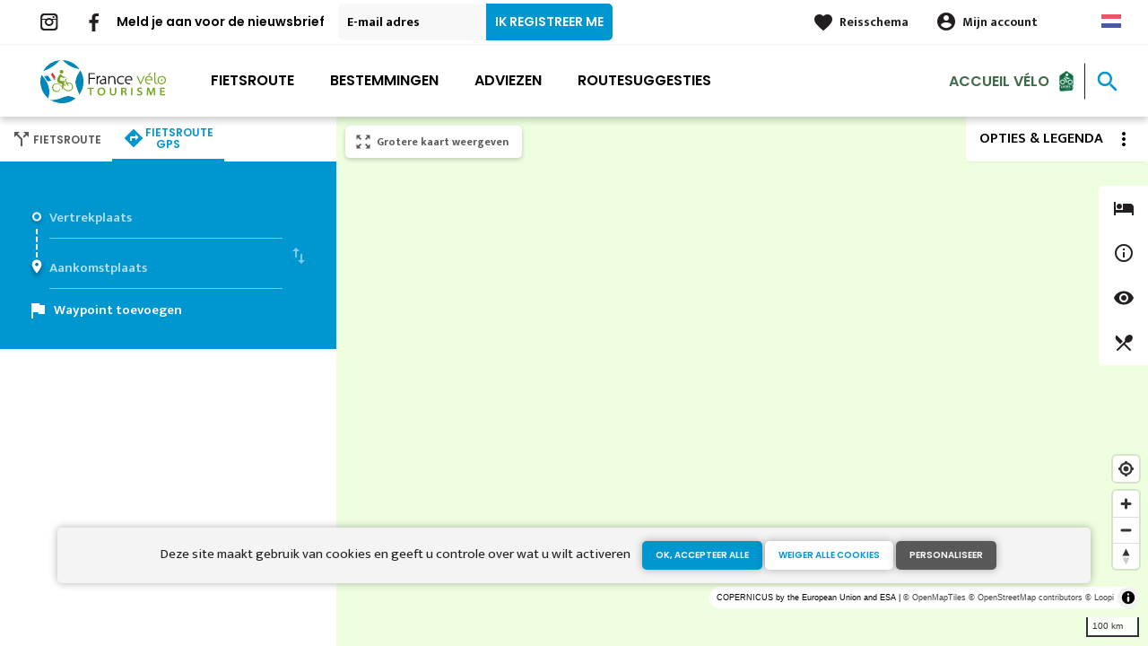

--- FILE ---
content_type: text/html; charset=UTF-8
request_url: https://nl.francevelotourisme.com/itineraire/gps?points=%5B%7B%22coordinates%22%3A%5B1.327909%2C48.070719%5D%2C%22label%22%3A%22Office%20de%20tourisme%20de%20Ch%5Cu00e2teaudun%22%7D%5D
body_size: 18094
content:
<!DOCTYPE html><html lang="nl" dir="ltr"><head><link rel="preconnect" href="https://tiles.loopi-velo.fr" crossorigin/><link rel="preconnect" href="https://analytics.francevelotourisme.com" crossorigin/><link rel="preconnect" href="https://cdn.jsdelivr.net" crossorigin/><link rel="preload" href="/sites/default/themes/france_velo_tourisme/fonts/CACPinafore.woff2" as="font" type="font/woff2" crossorigin/><link rel="preload" href="/themes/fvt/fonts/type_icons-webfont.woff2" as="font" type="font/woff2" crossorigin/><meta charset="utf-8" /><script>var _mtm = _mtm || [];
_mtm.push({'mtm.startTime': (new Date().getTime()), 'event': 'mtm.Start'});
var d=document, g=d.createElement('script'), s=d.getElementsByTagName('script')[0];
g.type='text/javascript'; g.async=true; g.defer=true; g.src='https://analytics.francevelotourisme.com/js/container_G1YZlEfk.js'; s.parentNode.insertBefore(g,s);</script><script>
var _paq = window._paq = window._paq || [];
_paq.push(['setExcludedQueryParams', ['fbclid']]);
_paq.push(['trackPageView']);
_paq.push(['enableLinkTracking']);
(function() {
var u='//analytics.francevelotourisme.com/';
_paq.push(['setTrackerUrl', u+'matomo.php']);
_paq.push(['setSiteId', '1']);
var d=document, g=d.createElement('script'), s=d.getElementsByTagName('script')[0];
g.async=true; g.src=u+'matomo.js'; s.parentNode.insertBefore(g,s);
})();
</script><script>(function(i,s,o,g,r,a,m){i['IntuitivObject']=r;i[r]=i[r]||function(){
(i[r].q=i[r].q||[]).push(arguments)};a=s.createElement(o),
m=s.getElementsByTagName(o)[0];a.async=1;a.src=g;m.parentNode.insertBefore(a,m)
})(window,document,'script','https://fvt.intuitiv-tourisme.fr/lib-intuitiv.min.js','intuitiv');intuitiv('create','_p9-sYTQj97ZS-7f_-8u','https://fvt.intuitiv-tourisme.fr/');</script><meta name="Generator" content="Drupal 10 (https://www.drupal.org)" /><meta name="MobileOptimized" content="width" /><meta name="HandheldFriendly" content="true" /><meta name="viewport" content="width=device-width, initial-scale=1.0" /><link rel="alternate" hreflang="x-default" href="https://www.francevelotourisme.com/itineraire/gps" /><link rel="canonical" href="https://nl.francevelotourisme.com/itineraire/gps" /><link rel="icon" href="/sites/default/themes/france_velo_tourisme/favicon.ico" type="image/vnd.microsoft.icon" /><title>France Vélo Tourisme</title><link rel="stylesheet" media="all" href="/sites/default/files/css/css_1Sy8FVCjl9uXkDPSpcmJgYNFEMJ8Et_x6L6FSrmTYPY.css?delta=0&amp;language=nl&amp;theme=france_velo_tourisme&amp;include=eJxtjtEOwyAIRX_IzU8y1NKOBMXgtVn_fraPzV4IORcOZGrIH4oLdQ6bU82cDlZLsOHSC8ddbSF9dZwqdQ_bgSeSiiGQI2WrlTPMIw1YttKUIVb_TTiv4rO9YjVrEu_6LtQW--4aCoFdSJPMpX4_OK_xk9vAhdfge1svf-eKCHIwjSzw6e9nB5db8QPgRl94" /><link rel="stylesheet" media="all" href="//fonts.googleapis.com/icon?family=Material+Icons" /><link rel="stylesheet" media="all" href="//fonts.googleapis.com/icon?family=Material+Icons+Outlined" /><link rel="stylesheet" media="all" href="/sites/default/files/css/css_06EhZx1zzPGhejt1VIdmq88LMfK8tyNpvDd6etsrlD4.css?delta=3&amp;language=nl&amp;theme=france_velo_tourisme&amp;include=eJxtjtEOwyAIRX_IzU8y1NKOBMXgtVn_fraPzV4IORcOZGrIH4oLdQ6bU82cDlZLsOHSC8ddbSF9dZwqdQ_bgSeSiiGQI2WrlTPMIw1YttKUIVb_TTiv4rO9YjVrEu_6LtQW--4aCoFdSJPMpX4_OK_xk9vAhdfge1svf-eKCHIwjSzw6e9nB5db8QPgRl94" /><script type="application/ld+json">[{"@context":"http:\/\/schema.org","@type":"BreadcrumbList","itemListElement":[{"@type":"ListItem","position":1,"item":{"@id":"https:\/\/nl.francevelotourisme.com\/","name":"Home"}},{"@type":"ListItem","position":2,"item":{"@id":"https:\/\/nl.francevelotourisme.com\/fietsroute","name":"Fietsroute"}}]}]</script><link rel="apple-touch-icon" sizes="57x57" href="/sites/default/themes/france_velo_tourisme/images/icons/apple-icon-57x57.png"><link rel="apple-touch-icon" sizes="60x60" href="/sites/default/themes/france_velo_tourisme/images/icons/apple-icon-60x60.png"><link rel="apple-touch-icon" sizes="72x72" href="/sites/default/themes/france_velo_tourisme/images/icons/apple-icon-72x72.png"><link rel="apple-touch-icon" sizes="76x76" href="/sites/default/themes/france_velo_tourisme/images/icons/apple-icon-76x76.png"><link rel="apple-touch-icon" sizes="114x114" href="/sites/default/themes/france_velo_tourisme/images/icons/apple-icon-114x114.png"><link rel="apple-touch-icon" sizes="120x120" href="/sites/default/themes/france_velo_tourisme/images/icons/apple-icon-120x120.png"><link rel="apple-touch-icon" sizes="144x144" href="/sites/default/themes/france_velo_tourisme/images/icons/apple-icon-144x144.png"><link rel="apple-touch-icon" sizes="152x152" href="/sites/default/themes/france_velo_tourisme/images/icons/apple-icon-152x152.png"><link rel="apple-touch-icon" sizes="180x180" href="/sites/default/themes/france_velo_tourisme/images/icons/apple-icon-180x180.png"><link rel="icon" type="image/png" sizes="192x192" href="/sites/default/themes/france_velo_tourisme/images/icons/android-icon-192x192.png"><link rel="icon" type="image/png" sizes="32x32" href="/sites/default/themes/france_velo_tourisme/images/icons/favicon-32x32.png"><link rel="icon" type="image/png" sizes="96x96" href="/sites/default/themes/france_velo_tourisme/images/icons/favicon-96x96.png"><link rel="icon" type="image/png" sizes="16x16" href="/sites/default/themes/france_velo_tourisme/images/icons/favicon-16x16.png"><link rel="manifest" href="/sites/default/themes/france_velo_tourisme/images/icons/manifest.json"><meta name="msapplication-TileColor" content="#54b40b"><meta name="msapplication-TileImage" content="/sites/default/themes/france_velo_tourisme/images/icons/ms-icon-144x144.png"><meta name="theme-color" content="#0096cf"><meta name="google-site-verification" content="1DU3dmhxwdPWzVFgxsy8lVnh4JJpxVuKplGJ3iwEfpw" /><meta name="google-site-verification" content="NR0tY4kysvdGrIY-5jsF8nrDSByAa33CcD9K8cfXmoo" /><meta name="p:domain_verify" content="8ad786f1994e189fdea7555159c94eb1"/></head><body> <a href="#main-content" class="visually-hidden focusable"> Overslaan en naar de inhoud gaan </a><div class="dialog-off-canvas-main-canvas" data-off-canvas-main-canvas><div class="layout-container"> <header id="navigation"><div><div id="block-menu"><div id="menu" class="transparent" ><div class="wrapper-links d-none d-lg-block newsletter"><div><div class="link-share link-share-hover"> <a href="https://www.instagram.com/francevelotourisme/" class="instagram"></a> <a href="https://www.facebook.com/france.velo.tourisme/" class="facebook"></a></div><form class="newsletter-form" data-drupal-selector="newsletter-form" action="/itineraire/gps?points=%5B%7B%22coordinates%22%3A%5B1.327909%2C48.070719%5D%2C%22label%22%3A%22Office%20de%20tourisme%20de%20Ch%5Cu00e2teaudun%22%7D%5D" method="post" id="newsletter-form" accept-charset="UTF-8"><div class="js-form-item form-item js-form-type-email form-item-mail form-item-email js-form-item-mail"> <label for="edit-mail" class="js-form-required form-required">Meld je aan voor de nieuwsbrief</label> <input placeholder="E-mail adres" data-drupal-selector="edit-mail" type="email" id="edit-mail" name="mail" value="" size="60" maxlength="254" class="form-email required" required="required" aria-required="true" /></div><input autocomplete="off" data-drupal-selector="form-b8bbjwl2lyzdj-dbcquwshxicruowqcyi1mcpuprkq" type="hidden" name="form_build_id" value="form--B8bBJwl2LyZdj-dBcqUWshXICRuOwQcyi1mcpUpRkQ" /><input data-drupal-selector="edit-newsletter-form" type="hidden" name="form_id" value="newsletter_form" /> <input data-drupal-selector="edit-captcha-sid" type="hidden" name="captcha_sid" value="149654661" /><input data-drupal-selector="edit-captcha-token" type="hidden" name="captcha_token" value="obKq7AnyFs0_TDFWE8o06vc85xLj4ItodjcGhbiw6_0" /><input id="recaptcha-v3-token" class="recaptcha-v3-token" data-recaptcha-v3-action="recaptcha_v3" data-recaptcha-v3-site-key="6LcmIsMZAAAAAHpvqtlXmPR_BIm42mz6Izvg9-DD" data-drupal-selector="edit-captcha-response" type="hidden" name="captcha_response" value="" /><input data-drupal-selector="edit-is-recaptcha-v3" type="hidden" name="is_recaptcha_v3" value="1" /><div data-drupal-selector="edit-actions" class="form-actions js-form-wrapper form-wrapper" id="edit-actions"><input data-drupal-selector="edit-submit" type="submit" id="edit-submit" name="op" value="Ik registreer me" class="button js-form-submit form-submit" /></div></form><div class="wrapper-links-right"><div><div class="link-espace-pro"> <a href="https://nl.francevelotourisme.com/espace-pro">Espace pro</a></div><div class="link-favoris"> <a href="https://nl.francevelotourisme.com/mijn-reisschema-s">Reisschema</a></div><div class="menu-user"><div> <a href="https://nl.francevelotourisme.com/connexion?destination=itineraire/gps" rel="nofollow">Mijn account</a></div></div><div class="language-switcher-wrapper"><ul class="language-switcher-language-url"><li hreflang="nl" data-drupal-link-system-path="itineraire/gps"><a href="https://nl.francevelotourisme.com/itineraire/gps" class="language-link" hreflang="nl" data-drupal-link-system-path="itineraire/gps">Dutch</a></li><li hreflang="fr" data-drupal-link-system-path="itineraire/gps"><a href="https://www.francevelotourisme.com/itineraire/gps" class="language-link" hreflang="fr" data-drupal-link-system-path="itineraire/gps">French</a></li><li hreflang="en" data-drupal-link-system-path="itineraire/gps"><a href="https://en.francevelotourisme.com/itineraire/gps" class="language-link" hreflang="en" data-drupal-link-system-path="itineraire/gps">Anglais</a></li><li hreflang="de" data-drupal-link-system-path="itineraire/gps"><a href="https://de.francevelotourisme.com/itineraire/gps" class="language-link" hreflang="de" data-drupal-link-system-path="itineraire/gps">German</a></li></ul></div></div></div></div></div><div class="wrapper-menu container-fluid"><div class="row"><div class="col-2 d-lg-none"> <a href="" class="menu-burger"><span>menu</span>Menu</a></div><div class="col-8 logo"> <a href="/"></a></div><div class="d-none d-lg-block"> <nav><ul class="menu menu-level-0"><li class="d-md-none"><a href="/">Home</a></li><li class="couleur-fond menu-item" style="color:#000000;"> <a href="https://nl.francevelotourisme.com/fietsroute" title="Alle fietsroutes in Frankrijk" data-drupal-link-system-path="itineraire">Fietsroute</a><div class="menu_link_content menu-link-contentmain view-mode-default menu-dropdown menu-dropdown-0 menu-type-default"></div></li><li class="couleur-fond menu-item menu-item--collapsed" style="color:#000000;"> <a href="https://nl.francevelotourisme.com/bestemmingen" title="Regio&#039;s en steden om met de fiets te reizen" data-drupal-link-system-path="node/266">Bestemmingen</a><div class="menu_link_content menu-link-contentmain view-mode-default menu-dropdown menu-dropdown-0 menu-type-default"></div></li><li class="couleur-fond menu-item menu-item--collapsed" style="color:#000000;"> <a href="https://nl.francevelotourisme.com/adviezen" title="Onze adviezen om uw reis in Frankrijk voor te bereiden" data-drupal-link-system-path="node/49">Adviezen</a><div class="menu_link_content menu-link-contentmain view-mode-default menu-dropdown menu-dropdown-0 menu-type-default"></div></li><li class="couleur-fond menu-item" style="color:#000000;"> <a href="https://nl.francevelotourisme.com/routesuggesties" title="Inspiraties, fietsreisvoorstellen en fietsvakanties" data-drupal-link-system-path="suggestions-de-parcours">Routesuggesties</a><div class="menu_link_content menu-link-contentmain view-mode-default menu-dropdown menu-dropdown-0 menu-type-default"></div></li><li><div class="accueil-velo"> <a href="https://nl.francevelotourisme.com/accueil-velo">Accueil Vélo</a></div></li></ul></nav></div><div class="col-2 wrapper-links-left"><div class="accueil-velo"> <a href="https://nl.francevelotourisme.com/accueil-velo">Accueil Vélo</a></div><div class="bouton-sagacite"> <a href="" class="bouton-open-sagacite"></a></div></div></div></div><div class="sagacite-form-block"> <a href="#" class="d-md-none close"></a><form class="intuitiv-search-form" data-drupal-selector="intuitiv-search-form" action="/itineraire/gps?points=%5B%7B%22coordinates%22%3A%5B1.327909%2C48.070719%5D%2C%22label%22%3A%22Office%20de%20tourisme%20de%20Ch%5Cu00e2teaudun%22%7D%5D" method="post" id="intuitiv-search-form" accept-charset="UTF-8"><div class="js-form-item form-item js-form-type-textfield form-item-termes-recherche form-item-textfield js-form-item-termes-recherche form-no-label"> <input autocomplete="off" title="Ik wil graag" data-drupal-selector="edit-termes-recherche" type="text" id="edit-termes-recherche" name="termes_recherche" value="" size="60" maxlength="128" placeholder="Zoeken…" class="form-text required" required="required" aria-required="true" /></div><input data-drupal-selector="edit-user" type="hidden" name="user" value="" /><div class="wrapper-autocompletion"></div><input autocomplete="off" data-drupal-selector="form-dtzqpxs-1-arvw-m2xv-k1xkyl2lq6rofybfovuma-k" type="hidden" name="form_build_id" value="form-dTZQPXS_1_arvW-m2XV-K1XKyl2lq6roFyBfOVumA_k" /><input data-drupal-selector="edit-intuitiv-search-form" type="hidden" name="form_id" value="intuitiv_search_form" /><div data-drupal-selector="edit-actions" class="form-actions js-form-wrapper form-wrapper" id="edit-actions--3"><input data-drupal-selector="edit-submit" type="submit" id="edit-submit--3" name="op" value="search" class="button js-form-submit form-submit" /></div></form></div></div><div id="menu-popin"> <a href="#" class="close"></a><div> <nav><ul class="menu menu-level-0"><li class="d-md-none"><a href="/">Home</a></li><li class="couleur-fond menu-item" style="color:#000000;"> <a href="https://nl.francevelotourisme.com/fietsroute" title="Alle fietsroutes in Frankrijk" data-drupal-link-system-path="itineraire">Fietsroute</a><div class="menu_link_content menu-link-contentmain view-mode-default menu-dropdown menu-dropdown-0 menu-type-default"></div></li><li class="couleur-fond menu-item menu-item--collapsed" style="color:#000000;"> <a href="https://nl.francevelotourisme.com/bestemmingen" title="Regio&#039;s en steden om met de fiets te reizen" data-drupal-link-system-path="node/266">Bestemmingen</a><div class="menu_link_content menu-link-contentmain view-mode-default menu-dropdown menu-dropdown-0 menu-type-default"></div></li><li class="couleur-fond menu-item menu-item--collapsed" style="color:#000000;"> <a href="https://nl.francevelotourisme.com/adviezen" title="Onze adviezen om uw reis in Frankrijk voor te bereiden" data-drupal-link-system-path="node/49">Adviezen</a><div class="menu_link_content menu-link-contentmain view-mode-default menu-dropdown menu-dropdown-0 menu-type-default"></div></li><li class="couleur-fond menu-item" style="color:#000000;"> <a href="https://nl.francevelotourisme.com/routesuggesties" title="Inspiraties, fietsreisvoorstellen en fietsvakanties" data-drupal-link-system-path="suggestions-de-parcours">Routesuggesties</a><div class="menu_link_content menu-link-contentmain view-mode-default menu-dropdown menu-dropdown-0 menu-type-default"></div></li><li><div class="accueil-velo"> <a href="https://nl.francevelotourisme.com/accueil-velo">Accueil Vélo</a></div></li></ul></nav><div class="link-espace-pro"> <a href="https://nl.francevelotourisme.com/espace-pro">Espace pro</a></div><div class="link-favoris"> <a href="https://nl.francevelotourisme.com/mijn-reisschema-s">Reisschema</a></div><div class="menu-user"><div> <a href="https://nl.francevelotourisme.com/connexion?destination=itineraire/gps" rel="nofollow">Mijn account</a></div></div><div class="newsletter-form-mobile"><form class="newsletter-form" data-drupal-selector="newsletter-form-2" action="/itineraire/gps?points=%5B%7B%22coordinates%22%3A%5B1.327909%2C48.070719%5D%2C%22label%22%3A%22Office%20de%20tourisme%20de%20Ch%5Cu00e2teaudun%22%7D%5D" method="post" id="newsletter-form--2" accept-charset="UTF-8"><div class="js-form-item form-item js-form-type-email form-item-mail form-item-email js-form-item-mail"> <label for="edit-mail--2" class="js-form-required form-required">Meld je aan voor de nieuwsbrief</label> <input placeholder="E-mail adres" data-drupal-selector="edit-mail" type="email" id="edit-mail--2" name="mail" value="" size="60" maxlength="254" class="form-email required" required="required" aria-required="true" /></div><input autocomplete="off" data-drupal-selector="form-ag6xn-k3aoolhm2hcaku0f9g0er2jen28udptf2edoy" type="hidden" name="form_build_id" value="form-Ag6Xn-k3aooLHm2HCAku0f9G0ER2jeN28UdPTF2EDoY" /><input data-drupal-selector="edit-newsletter-form-2" type="hidden" name="form_id" value="newsletter_form" /> <input data-drupal-selector="edit-captcha-sid" type="hidden" name="captcha_sid" value="149654662" /><input data-drupal-selector="edit-captcha-token" type="hidden" name="captcha_token" value="uembZFiAplwUvBJSJQXFKNszQKWPIzhWmi_Is08Yf1I" /><input id="recaptcha-v3-token--2" class="recaptcha-v3-token" data-recaptcha-v3-action="recaptcha_v3" data-recaptcha-v3-site-key="6LcmIsMZAAAAAHpvqtlXmPR_BIm42mz6Izvg9-DD" data-drupal-selector="edit-captcha-response" type="hidden" name="captcha_response" value="" /><input data-drupal-selector="edit-is-recaptcha-v3" type="hidden" name="is_recaptcha_v3" value="1" /><div data-drupal-selector="edit-actions" class="form-actions js-form-wrapper form-wrapper" id="edit-actions--2"><input data-drupal-selector="edit-submit" type="submit" id="edit-submit--2" name="op" value="Ik registreer me" class="button js-form-submit form-submit" /></div></form></div><div class="language-switcher-wrapper"><ul class="language-switcher-language-url"><li hreflang="nl" data-drupal-link-system-path="itineraire/gps"><a href="https://nl.francevelotourisme.com/itineraire/gps" class="language-link" hreflang="nl" data-drupal-link-system-path="itineraire/gps">Dutch</a></li><li hreflang="fr" data-drupal-link-system-path="itineraire/gps"><a href="https://www.francevelotourisme.com/itineraire/gps" class="language-link" hreflang="fr" data-drupal-link-system-path="itineraire/gps">French</a></li><li hreflang="en" data-drupal-link-system-path="itineraire/gps"><a href="https://en.francevelotourisme.com/itineraire/gps" class="language-link" hreflang="en" data-drupal-link-system-path="itineraire/gps">Anglais</a></li><li hreflang="de" data-drupal-link-system-path="itineraire/gps"><a href="https://de.francevelotourisme.com/itineraire/gps" class="language-link" hreflang="de" data-drupal-link-system-path="itineraire/gps">German</a></li></ul></div></div></div></div></div> </header> <main role="main"> <a id="main-content" tabindex="-1"></a><div data-drupal-messages-fallback class="hidden"></div><div class="carte-large layout-content-carte"><div id="content-page-carte" class="content-page"><div class="content"><div><div id="block-france-velo-tourisme-content"><div class="carte-home"><div class="onglets onglet-3"> <a href="#itineraires" class="itineraires" data-size="small"><span><span><h1>Fietsroute</h1></span></span></a> <a href="#gps" class="actif gps" data-size="small"><span><span>Fietsroute GPS</span></span></a></div><div class="onglets-content"><div id="itineraires" ><form class="itineraire-search-form" data-drupal-selector="itineraire-search-form" action="/itineraire/gps?points=%5B%7B%22coordinates%22%3A%5B1.327909%2C48.070719%5D%2C%22label%22%3A%22Office%20de%20tourisme%20de%20Ch%5Cu00e2teaudun%22%7D%5D" method="post" id="itineraire-search-form" accept-charset="UTF-8"><div class="row js-form-wrapper form-wrapper" data-drupal-selector="edit-filtres" id="edit-filtres"><div class="col-item col-12 js-form-item form-item js-form-type-select form-item-type-de-parcours form-item-select js-form-item-type-de-parcours form-no-label"> <label for="edit-type-de-parcours" class="visually-hidden">Type fietsroute</label> <select data-drupal-selector="edit-type-de-parcours" id="edit-type-de-parcours" name="type_de_parcours" class="form-select"><option value="" selected="selected">Alle soorten fietsroutes</option><option value="87">Enkele reis</option><option value="88">Rondreis</option><option value="89">Mountainbike</option></select></div><div class="col-item col-12 js-form-item form-item js-form-type-select form-item-difficulte form-item-select js-form-item-difficulte form-no-label"> <label for="edit-difficulte" class="visually-hidden">Moeilijkheidsniveau</label> <select data-drupal-selector="edit-difficulte" id="edit-difficulte" name="difficulte" class="form-select"><option value="" selected="selected">Alle moeilijkheidsniveaus</option><option value="2">Ik ben wel wat gewend</option><option value="1">Ik ben beginner / met het gezin</option><option value="3">Ik overtref mijzelf</option></select></div><div class="col-item col-12 js-form-item form-item js-form-type-select form-item-duree form-item-select js-form-item-duree form-no-label"> <label for="edit-duree" class="visually-hidden">Tijdsduur</label> <select data-drupal-selector="edit-duree" id="edit-duree" name="duree" class="form-select"><option value="" selected="selected">Alle tijdsduur</option><option value="23">1 week of meer</option><option value="22">Een weekend</option><option value="21">Een hele dag</option></select></div><div class="col-item col-12 js-form-item form-item js-form-type-select form-item-thematique form-item-select js-form-item-thematique form-no-label"> <label for="edit-thematique" class="visually-hidden">Thema</label> <select data-drupal-selector="edit-thematique" id="edit-thematique" name="thematique" class="form-select"><option value="" selected="selected">Alle thema's</option><option value="12">langs kanalen en rivieren</option><option value="13">Natuur en erfgoed</option><option value="63">Bergen</option><option value="51">Oude spoorweg</option><option value="16">Door kustgebieden</option><option value="14">Kastelen en monumenten</option><option value="17">Tussen de wijnvelden</option><option value="19">In het bos</option></select></div><div class="col-item col-12 js-form-item form-item js-form-type-select form-item-destinations form-item-select js-form-item-destinations form-no-label"> <label for="edit-destinations" class="visually-hidden">Bestemmingen</label> <select data-drupal-selector="edit-destinations" id="edit-destinations" name="destinations" class="form-select"><option value="" selected="selected">Alle bestemmingen</option><option value="36">Bourgogne-Franche-Comté</option><option value="38">Auvergne-Rhône-Alpes</option><option value="37">Pays de la Loire</option><option value="40">Nouvelle-Aquitaine</option><option value="33">Bretagne</option><option value="35">Occitanie</option><option value="39">Provence-Alpes-Côte d&#039;Azur</option><option value="34">Normandie</option><option value="41">Centre-Val de Loire</option><option value="43">Grand Est</option><option value="42">Hauts-de-France</option><option value="44">Île-de-France</option><option value="130">Corse</option></select></div></div><input autocomplete="off" data-drupal-selector="form-b7umu3gaeh2vnv7ttaezxqibi2nvkw-a-bheuygtppe" type="hidden" name="form_build_id" value="form-B7UmU3GAEH2VnV7TtaEzxQiBi2NvKw_a-bheuyGtPpE" /><input data-drupal-selector="edit-itineraire-search-form" type="hidden" name="form_id" value="itineraire_search_form" /></form><div class="list-itineraire"> <article data-id-intuitiv="itineraire-81-e34be1a3-6d2c-42eb-a2bb-f78041ef3234" class="itineraire teaser click-block-ajax image-teaser" data-id="81"><div><div class="image-content"> <a href="https://nl.francevelotourisme.com/carnet/add/entity%3Aitineraire%3A81" rel="nofollow" class="use-ajax bt-add-carnet" data-type="itineraire" data-title="La Grande Traversée du Volcan Fietsroute" data-intuitiv-event="ajouterCarnet">favorite</a><div class="infos"><div class="thematique"> <span>Bergen</span></div><div class="distance"> <span>165 Km</span></div></div><div class="image"> <picture> <source srcset="/sites/default/files/styles/itineraire_teaser/public/medias/images/voyage-a-velo-cantal.jpg.webp?itok=j6_J7Qx8 1x" media="(min-width: 0)" type="image/webp" width="330" height="186"/> <img width="330" height="186" src="/sites/default/files/styles/itineraire_teaser/public/medias/images/voyage-a-velo-cantal.jpg.webp?itok=j6_J7Qx8" alt="" loading="lazy" /> </picture></div></div><div class="text"><h2><a class="link-block use-ajax-get" href="https://nl.francevelotourisme.com/fietsroute/la-grande-traversee-du-volcan-fietsroute">La Grande Traversée du Volcan Fietsroute</a></h2><div class="depart-arrivee"><div class="depart">Port d&#039;Agrès</div><div class="arrivee">Brassac-les-Mines</div></div></div></div></article><article data-id-intuitiv="itineraire-62-e34be1a3-6d2c-42eb-a2bb-f78041ef3234" class="itineraire teaser click-block-ajax image-teaser" data-id="62"><div><div class="image-content"> <a href="https://nl.francevelotourisme.com/carnet/add/entity%3Aitineraire%3A62" rel="nofollow" class="use-ajax bt-add-carnet" data-type="itineraire" data-title="Indre Fietsroute" data-intuitiv-event="ajouterCarnet">favorite</a><div class="infos"><div class="thematique"> <span>langs kanalen en rivieren</span></div><div class="distance"> <span>310 Km</span></div></div><div class="image"> <picture> <source srcset="/sites/default/files/styles/itineraire_teaser/public/medias/images/Moulin%20d_Angibault%20a%20Montipouret%20-%20David%20Darrault.jpg.webp?itok=_0HirUzz 1x" media="(min-width: 0)" type="image/webp" width="330" height="186"/> <img width="330" height="186" src="/sites/default/files/styles/itineraire_teaser/public/medias/images/Moulin%20d_Angibault%20a%20Montipouret%20-%20David%20Darrault.jpg.webp?itok=_0HirUzz" alt="" loading="lazy" /> </picture></div></div><div class="text"><h2><a class="link-block use-ajax-get" href="https://nl.francevelotourisme.com/fietsroute/indre-fietsroute">Indre Fietsroute</a></h2><div class="depart-arrivee"><div class="depart">Bréhémont</div><div class="arrivee">Chambon-sur-Voueize</div></div></div></div></article><article data-id-intuitiv="itineraire-98-e34be1a3-6d2c-42eb-a2bb-f78041ef3234" class="itineraire teaser click-block-ajax image-teaser" data-id="98"><div><div class="image-content"> <a href="https://nl.francevelotourisme.com/carnet/add/entity%3Aitineraire%3A98" rel="nofollow" class="use-ajax bt-add-carnet" data-type="itineraire" data-title="P’tite GTJ à vélo" data-intuitiv-event="ajouterCarnet">favorite</a><div class="infos"><div class="thematique"> <span>Bergen</span></div><div class="distance"> <span>256 Km</span></div></div><div class="image"> <picture> <source srcset="/sites/default/files/styles/itineraire_teaser/public/medias/images/lac-saint-point-cycliste.jpg.webp?itok=WxFB6kct 1x" media="(min-width: 0)" type="image/webp" width="330" height="186"/> <img width="330" height="186" src="/sites/default/files/styles/itineraire_teaser/public/medias/images/lac-saint-point-cycliste.jpg.webp?itok=WxFB6kct" alt="" loading="lazy" /> </picture></div></div><div class="text"><h2><a class="link-block use-ajax-get" href="https://nl.francevelotourisme.com/fietsroute/p-tite-gtj-a-velo">P’tite GTJ à vélo</a></h2><div class="depart-arrivee"><div class="depart">Lons-le-Saunier</div><div class="arrivee">Lons-le-Saunier</div></div></div></div></article><article data-id-intuitiv="itineraire-10-e34be1a3-6d2c-42eb-a2bb-f78041ef3234" class="itineraire teaser click-block-ajax image-teaser" data-id="10"><div><div class="image-content"> <a href="https://nl.francevelotourisme.com/carnet/add/entity%3Aitineraire%3A10" rel="nofollow" class="use-ajax bt-add-carnet" data-type="itineraire" data-title="La Voie Bleue – De Moselle-Saône Fietsroute" data-intuitiv-event="ajouterCarnet">favorite</a><div class="infos"><div class="thematique"> <span>langs kanalen en rivieren</span></div><div class="distance"> <span>700 Km</span></div></div><div class="image"> <picture> <source srcset="/sites/default/files/styles/itineraire_teaser/public/medias/images/VOIE%20BLEUE-V50-70-13-RAY-SUR-SAONE_0.jpg.webp?itok=A_fbooNW 1x" media="(min-width: 0)" type="image/webp" width="330" height="186"/> <img width="330" height="186" src="/sites/default/files/styles/itineraire_teaser/public/medias/images/VOIE%20BLEUE-V50-70-13-RAY-SUR-SAONE_0.jpg.webp?itok=A_fbooNW" alt="" loading="lazy" /> </picture></div></div><div class="text"><h2><a class="link-block use-ajax-get" href="https://nl.francevelotourisme.com/fietsroute/la-voie-bleue-de-moselle-saone-fietsroute">La Voie Bleue – De Moselle-Saône Fietsroute</a></h2><div class="depart-arrivee"><div class="depart">Apach</div><div class="arrivee">Lyon</div></div></div></div></article><article data-id-intuitiv="itineraire-93-e34be1a3-6d2c-42eb-a2bb-f78041ef3234" class="itineraire teaser click-block-ajax image-teaser" data-id="93"><div><div class="image-content"> <a href="https://nl.francevelotourisme.com/carnet/add/entity%3Aitineraire%3A93" rel="nofollow" class="use-ajax bt-add-carnet" data-type="itineraire" data-title="Château-Gontier – Châteaubriant" data-intuitiv-event="ajouterCarnet">favorite</a><div class="infos"><div class="thematique"> <span>Oude spoorweg</span></div><div class="distance"> <span>70 Km</span></div></div><div class="image"> <picture> <source srcset="/sites/default/files/styles/itineraire_teaser/public/medias/images/LAD2021-Chateaubriant_c_jeremyjehanin-43.jpg.webp?itok=Id0h1LEn 1x" media="(min-width: 0)" type="image/webp" width="330" height="186"/> <img width="330" height="186" src="/sites/default/files/styles/itineraire_teaser/public/medias/images/LAD2021-Chateaubriant_c_jeremyjehanin-43.jpg.webp?itok=Id0h1LEn" alt="" loading="lazy" /> </picture></div></div><div class="text"><h2><a class="link-block use-ajax-get" href="https://nl.francevelotourisme.com/fietsroute/chateau-gontier-chateaubriant">Château-Gontier – Châteaubriant</a></h2><div class="depart-arrivee"><div class="depart">Château-Gontier-sur-Mayenne</div><div class="arrivee">Châteaubriant</div></div></div></div></article><article data-id-intuitiv="itineraire-74-e34be1a3-6d2c-42eb-a2bb-f78041ef3234" class="itineraire teaser click-block-ajax image-teaser" data-id="74"><div><div class="image-content"> <a href="https://nl.francevelotourisme.com/carnet/add/entity%3Aitineraire%3A74" rel="nofollow" class="use-ajax bt-add-carnet" data-type="itineraire" data-title="Dolce Via" data-intuitiv-event="ajouterCarnet">favorite</a><div class="infos"><div class="thematique"> <span>Oude spoorweg</span></div><div class="distance"> <span>90 Km</span></div></div><div class="image"> <picture> <source srcset="/sites/default/files/styles/itineraire_teaser/public/medias/images/FRALV70%20DOLCE%20VIA_M._Dupont___ADT07_CD07_France.jpg.webp?itok=e2DlKk-0 1x" media="(min-width: 0)" type="image/webp" width="330" height="186"/> <img width="330" height="186" src="/sites/default/files/styles/itineraire_teaser/public/medias/images/FRALV70%20DOLCE%20VIA_M._Dupont___ADT07_CD07_France.jpg.webp?itok=e2DlKk-0" alt="" loading="lazy" /> </picture></div></div><div class="text"><h2><a class="link-block use-ajax-get" href="https://nl.francevelotourisme.com/fietsroute/dolce-via">Dolce Via</a></h2><div class="depart-arrivee"><div class="depart">La Voulte-sur-Rhône</div><div class="arrivee">Lamastre ou Saint-Agrève</div></div></div></div></article><article data-id-intuitiv="itineraire-107-e34be1a3-6d2c-42eb-a2bb-f78041ef3234" class="itineraire teaser click-block-ajax image-teaser" data-id="107"><div><div class="image-content"> <a href="https://nl.francevelotourisme.com/carnet/add/entity%3Aitineraire%3A107" rel="nofollow" class="use-ajax bt-add-carnet" data-type="itineraire" data-title="Le canal de la Marne au Rhin à vélo" data-intuitiv-event="ajouterCarnet">favorite</a><div class="infos"><div class="thematique"> <span>langs kanalen en rivieren</span></div><div class="distance"> <span>147 Km</span></div></div><div class="image"> <picture> <source srcset="/sites/default/files/styles/itineraire_teaser/public/medias/images/arc-here-nancy.jpg.webp?itok=XEnLoVQ2 1x" media="(min-width: 0)" type="image/webp" width="330" height="186"/> <img width="330" height="186" src="/sites/default/files/styles/itineraire_teaser/public/medias/images/arc-here-nancy.jpg.webp?itok=XEnLoVQ2" alt="" loading="lazy" /> </picture></div></div><div class="text"><h2><a class="link-block use-ajax-get" href="https://nl.francevelotourisme.com/fietsroute/le-canal-de-la-marne-au-rhin-a-velo">Le canal de la Marne au Rhin à vélo</a></h2><div class="depart-arrivee"><div class="depart">Nancy</div><div class="arrivee">Strasbourg</div></div></div></div></article><article data-id-intuitiv="itineraire-67-e34be1a3-6d2c-42eb-a2bb-f78041ef3234" class="itineraire teaser click-block-ajax image-teaser" data-id="67"><div><div class="image-content"> <a href="https://nl.francevelotourisme.com/carnet/add/entity%3Aitineraire%3A67" rel="nofollow" class="use-ajax bt-add-carnet" data-type="itineraire" data-title="Vallée et Gorges de l&#039;Aveyron Fietsroute" data-intuitiv-event="ajouterCarnet">favorite</a><div class="infos"><div class="thematique"> <span>langs kanalen en rivieren</span></div><div class="distance"> <span>85 Km</span></div></div><div class="image"> <picture> <source srcset="/sites/default/files/styles/itineraire_teaser/public/medias/images/route_corniche-veloroute_vallee_de_l_aveyron-jda_4067.jpg.webp?itok=nToXKRFA 1x" media="(min-width: 0)" type="image/webp" width="330" height="186"/> <img width="330" height="186" src="/sites/default/files/styles/itineraire_teaser/public/medias/images/route_corniche-veloroute_vallee_de_l_aveyron-jda_4067.jpg.webp?itok=nToXKRFA" alt="" loading="lazy" /> </picture></div></div><div class="text"><h2><a class="link-block use-ajax-get" href="https://nl.francevelotourisme.com/fietsroute/vallee-et-gorges-de-l-aveyron-fietsroute">Vallée et Gorges de l&#039;Aveyron Fietsroute</a></h2><div class="depart-arrivee"><div class="depart">Montauban</div><div class="arrivee">Laguépie</div></div></div></div></article><article data-id-intuitiv="itineraire-103-e34be1a3-6d2c-42eb-a2bb-f78041ef3234" class="itineraire teaser click-block-ajax image-teaser" data-id="103"><div><div class="image-content"> <a href="https://nl.francevelotourisme.com/carnet/add/entity%3Aitineraire%3A103" rel="nofollow" class="use-ajax bt-add-carnet" data-type="itineraire" data-title="La Vagabonde" data-intuitiv-event="ajouterCarnet">favorite</a><div class="infos"><div class="thematique"> <span>In het bos</span></div><div class="distance"> <span>520 Km</span></div></div><div class="image"> <picture> <source srcset="/sites/default/files/styles/itineraire_teaser/public/medias/images/point-de-vue-suc-au-may.jpg.webp?itok=QbfzvvHU 1x" media="(min-width: 0)" type="image/webp" width="330" height="186"/> <img width="330" height="186" src="/sites/default/files/styles/itineraire_teaser/public/medias/images/point-de-vue-suc-au-may.jpg.webp?itok=QbfzvvHU" alt="" loading="lazy" /> </picture></div></div><div class="text"><h2><a class="link-block use-ajax-get" href="https://nl.francevelotourisme.com/fietsroute/la-vagabonde">La Vagabonde</a></h2><div class="depart-arrivee"><div class="depart">Montluçon (03)</div><div class="arrivee">Montech (82)</div></div></div></div></article><article data-id-intuitiv="itineraire-80-e34be1a3-6d2c-42eb-a2bb-f78041ef3234" class="itineraire teaser click-block-ajax image-teaser" data-id="80"><div><div class="image-content"> <a href="https://nl.francevelotourisme.com/carnet/add/entity%3Aitineraire%3A80" rel="nofollow" class="use-ajax bt-add-carnet" data-type="itineraire" data-title="Canal entre Champagne et Bourgogne" data-intuitiv-event="ajouterCarnet">favorite</a><div class="infos"><div class="thematique"> <span>langs kanalen en rivieren</span></div><div class="distance"> <span>278 Km</span></div></div><div class="image"> <picture> <source srcset="/sites/default/files/styles/itineraire_teaser/public/medias/images/canal-cusey.JPG.webp?itok=-MT92Lfb 1x" media="(min-width: 0)" type="image/webp" width="330" height="186"/> <img width="330" height="186" src="/sites/default/files/styles/itineraire_teaser/public/medias/images/canal-cusey.JPG.webp?itok=-MT92Lfb" alt="" loading="lazy" /> </picture></div></div><div class="text"><h2><a class="link-block use-ajax-get" href="https://nl.francevelotourisme.com/fietsroute/canal-entre-champagne-et-bourgogne">Canal entre Champagne et Bourgogne</a></h2><div class="depart-arrivee"><div class="depart">Vitry-le-François</div><div class="arrivee">Dijon</div></div></div></div></article><article data-id-intuitiv="itineraire-96-e34be1a3-6d2c-42eb-a2bb-f78041ef3234" class="itineraire teaser click-block-ajax image-teaser" data-id="96"><div><div class="image-content"> <a href="https://nl.francevelotourisme.com/carnet/add/entity%3Aitineraire%3A96" rel="nofollow" class="use-ajax bt-add-carnet" data-type="itineraire" data-title="Vallée de la Baïse à vélo" data-intuitiv-event="ajouterCarnet">favorite</a><div class="infos"><div class="thematique"> <span>Natuur en erfgoed</span></div><div class="distance"> <span>170 Km</span></div></div><div class="image"> <picture> <source srcset="/sites/default/files/styles/itineraire_teaser/public/medias/images/CDT32_0149064_MD-Collection%20Tourisme%20Gers_CDT32_R.%20Lequai%20-%20CastEra-Verduzan%20A%20Mirande_0.jpg.webp?itok=Ch9rElz7 1x" media="(min-width: 0)" type="image/webp" width="330" height="186"/> <img width="330" height="186" src="/sites/default/files/styles/itineraire_teaser/public/medias/images/CDT32_0149064_MD-Collection%20Tourisme%20Gers_CDT32_R.%20Lequai%20-%20CastEra-Verduzan%20A%20Mirande_0.jpg.webp?itok=Ch9rElz7" alt="" loading="lazy" /> </picture></div></div><div class="text"><h2><a class="link-block use-ajax-get" href="https://nl.francevelotourisme.com/fietsroute/vallee-de-la-baise-a-velo">Vallée de la Baïse à vélo</a></h2><div class="depart-arrivee"><div class="depart">Buzet-sur-Baïse</div><div class="arrivee">Lannemezan</div></div></div></div></article><article data-id-intuitiv="itineraire-13-e34be1a3-6d2c-42eb-a2bb-f78041ef3234" class="itineraire teaser click-block-ajax image-teaser" data-id="13"><div><div class="image-content"> <a href="https://nl.francevelotourisme.com/carnet/add/entity%3Aitineraire%3A13" rel="nofollow" class="use-ajax bt-add-carnet" data-type="itineraire" data-title="ViaRhôna" data-intuitiv-event="ajouterCarnet">favorite</a><div class="note-moyenne">4.5</div><div class="infos"><div class="thematique"> <span>langs kanalen en rivieren</span></div><div class="distance"> <span>815 Km</span></div></div><div class="image"> <picture> <source srcset="/sites/default/files/styles/itineraire_teaser/public/medias/images/sa19233-La_Balme_73_VR_T.Prudhomme_5.jpg-3000px_0.JPG.webp?itok=dfIFPdu1 1x" media="(min-width: 0)" type="image/webp" width="330" height="186"/> <img width="330" height="186" src="/sites/default/files/styles/itineraire_teaser/public/medias/images/sa19233-La_Balme_73_VR_T.Prudhomme_5.jpg-3000px_0.JPG.webp?itok=dfIFPdu1" alt="" loading="lazy" /> </picture></div></div><div class="text"><h2><a class="link-block use-ajax-get" href="https://nl.francevelotourisme.com/fietsroute/viarhona">ViaRhôna</a></h2><div class="depart-arrivee"><div class="depart">Léman</div><div class="arrivee">Méditerranée</div></div></div></div></article><article data-id-intuitiv="itineraire-66-e34be1a3-6d2c-42eb-a2bb-f78041ef3234" class="itineraire teaser click-block-ajax image-teaser" data-id="66"><div><div class="image-content"> <a href="https://nl.francevelotourisme.com/carnet/add/entity%3Aitineraire%3A66" rel="nofollow" class="use-ajax bt-add-carnet" data-type="itineraire" data-title="Voies vertes de Mayenne" data-intuitiv-event="ajouterCarnet">favorite</a><div class="infos"><div class="thematique"> <span>Oude spoorweg, Natuur en erfgoed</span></div></div><div class="image"> <picture> <source srcset="/sites/default/files/styles/itineraire_teaser/public/medias/images/chateau-ecluse-montgiroux.jpg.webp?itok=N0RtdkBu 1x" media="(min-width: 0)" type="image/webp" width="330" height="186"/> <img width="330" height="186" src="/sites/default/files/styles/itineraire_teaser/public/medias/images/chateau-ecluse-montgiroux.jpg.webp?itok=N0RtdkBu" alt="" loading="lazy" /> </picture></div></div><div class="text"><h2><a class="link-block use-ajax-get" href="https://nl.francevelotourisme.com/fietsroute/voies-vertes-de-mayenne">Voies vertes de Mayenne</a></h2><div class="depart-arrivee"></div></div></div></article><article data-id-intuitiv="itineraire-69-e34be1a3-6d2c-42eb-a2bb-f78041ef3234" class="itineraire teaser click-block-ajax image-teaser" data-id="69"><div><div class="image-content"> <a href="https://nl.francevelotourisme.com/carnet/add/entity%3Aitineraire%3A69" rel="nofollow" class="use-ajax bt-add-carnet" data-type="itineraire" data-title="La Flow Vélo Fietsroute" data-intuitiv-event="ajouterCarnet">favorite</a><div class="infos"><div class="thematique"> <span>Tussen de wijnvelden, langs kanalen en rivieren, Natuur en erfgoed</span></div><div class="distance"> <span>400 Km</span></div></div><div class="image"> <picture> <source srcset="/sites/default/files/styles/itineraire_teaser/public/medias/images/La%20Flow%20Velo_Angouleme_TTW%20Production%20%2814%29.jpg.webp?itok=YInVA9Eq 1x" media="(min-width: 0)" type="image/webp" width="330" height="186"/> <img width="330" height="186" src="/sites/default/files/styles/itineraire_teaser/public/medias/images/La%20Flow%20Velo_Angouleme_TTW%20Production%20%2814%29.jpg.webp?itok=YInVA9Eq" alt="" loading="lazy" /> </picture></div></div><div class="text"><h2><a class="link-block use-ajax-get" href="https://nl.francevelotourisme.com/fietsroute/la-flow-velo-fietsroute">La Flow Vélo Fietsroute</a></h2><div class="depart-arrivee"><div class="depart">Sarlat-la-Canéda</div><div class="arrivee">Île-d&#039;Aix</div></div></div></div></article><article data-id-intuitiv="itineraire-29-e34be1a3-6d2c-42eb-a2bb-f78041ef3234" class="itineraire teaser click-block-ajax image-teaser" data-id="29"><div><div class="image-content"> <a href="https://nl.francevelotourisme.com/carnet/add/entity%3Aitineraire%3A29" rel="nofollow" class="use-ajax bt-add-carnet" data-type="itineraire" data-title="La Loire à Vélo - Loire Fietsroute" data-intuitiv-event="ajouterCarnet">favorite</a><div class="infos"><div class="thematique"> <span>langs kanalen en rivieren, Kastelen en monumenten</span></div><div class="distance"> <span>630 Km</span></div></div><div class="image"> <picture> <source srcset="/sites/default/files/styles/itineraire_teaser/public/medias/images/quai_montjean_sur_loire.jpg.webp?itok=z-AaR8JL 1x" media="(min-width: 0)" type="image/webp" width="330" height="186"/> <img width="330" height="186" src="/sites/default/files/styles/itineraire_teaser/public/medias/images/quai_montjean_sur_loire.jpg.webp?itok=z-AaR8JL" alt="" loading="lazy" /> </picture></div></div><div class="text"><h2><a class="link-block use-ajax-get" href="https://nl.francevelotourisme.com/fietsroute/la-loire-a-velo-loire-fietsroute">La Loire à Vélo - Loire Fietsroute</a></h2><div class="depart-arrivee"><div class="depart">Nevers</div><div class="arrivee">Saint-Brevin-les-Pins</div></div></div></div></article><article data-id-intuitiv="itineraire-99-e34be1a3-6d2c-42eb-a2bb-f78041ef3234" class="itineraire teaser click-block-ajax image-teaser" data-id="99"><div><div class="image-content"> <a href="https://nl.francevelotourisme.com/carnet/add/entity%3Aitineraire%3A99" rel="nofollow" class="use-ajax bt-add-carnet" data-type="itineraire" data-title="Vendée Vélo Tour" data-intuitiv-event="ajouterCarnet">favorite</a><div class="infos"><div class="thematique"> <span>Door kustgebieden, Natuur en erfgoed</span></div><div class="distance"> <span>700 Km</span></div></div><div class="image"> <picture> <source srcset="/sites/default/files/styles/itineraire_teaser/public/medias/images/11.1-velo_tiffauges10.jpg-S.BOURCIER-01.07.2029.jpg.webp?itok=AVxd6Qzh 1x" media="(min-width: 0)" type="image/webp" width="330" height="186"/> <img width="330" height="186" src="/sites/default/files/styles/itineraire_teaser/public/medias/images/11.1-velo_tiffauges10.jpg-S.BOURCIER-01.07.2029.jpg.webp?itok=AVxd6Qzh" alt="" loading="lazy" /> </picture></div></div><div class="text"><h2><a class="link-block use-ajax-get" href="https://nl.francevelotourisme.com/fietsroute/vendee-velo-tour">Vendée Vélo Tour</a></h2><div class="depart-arrivee"><div class="depart">Les Sables-d&#039;Olonne</div><div class="arrivee">Les Sables-d&#039;Olonne</div></div></div></div></article><article data-id-intuitiv="itineraire-92-e34be1a3-6d2c-42eb-a2bb-f78041ef3234" class="itineraire teaser click-block-ajax image-teaser" data-id="92"><div><div class="image-content"> <a href="https://nl.francevelotourisme.com/carnet/add/entity%3Aitineraire%3A92" rel="nofollow" class="use-ajax bt-add-carnet" data-type="itineraire" data-title="Véloroute littorale" data-intuitiv-event="ajouterCarnet">favorite</a><div class="infos"><div class="thematique"> <span>Door kustgebieden</span></div><div class="distance"> <span>257 Km</span></div></div><div class="image"> <picture> <source srcset="/sites/default/files/styles/itineraire_teaser/public/medias/images/piste-cyclable-plage-de%20bonnegrace.jpg.webp?itok=DbQQKltq 1x" media="(min-width: 0)" type="image/webp" width="330" height="186"/> <img width="330" height="186" src="/sites/default/files/styles/itineraire_teaser/public/medias/images/piste-cyclable-plage-de%20bonnegrace.jpg.webp?itok=DbQQKltq" alt="" loading="lazy" /> </picture></div></div><div class="text"><h2><a class="link-block use-ajax-get" href="https://nl.francevelotourisme.com/fietsroute/veloroute-littorale">Véloroute littorale</a></h2><div class="depart-arrivee"><div class="depart">Sanary-sur-Mer (83)</div><div class="arrivee">Nice (06)</div></div></div></div></article><article data-id-intuitiv="itineraire-95-e34be1a3-6d2c-42eb-a2bb-f78041ef3234" class="itineraire teaser click-block-ajax image-teaser" data-id="95"><div><div class="image-content"> <a href="https://nl.francevelotourisme.com/carnet/add/entity%3Aitineraire%3A95" rel="nofollow" class="use-ajax bt-add-carnet" data-type="itineraire" data-title="Saint-Jacques à vélo - Via Vézelay" data-intuitiv-event="ajouterCarnet">favorite</a><div class="infos"><div class="thematique"> <span>Kastelen en monumenten</span></div><div class="distance"> <span>420 Km</span></div></div><div class="image"> <picture> <source srcset="/sites/default/files/styles/itineraire_teaser/public/medias/images/vignoble-sarzay.jpg.webp?itok=CS1ibEaL 1x" media="(min-width: 0)" type="image/webp" width="330" height="186"/> <img width="330" height="186" src="/sites/default/files/styles/itineraire_teaser/public/medias/images/vignoble-sarzay.jpg.webp?itok=CS1ibEaL" alt="" loading="lazy" /> </picture></div></div><div class="text"><h2><a class="link-block use-ajax-get" href="https://nl.francevelotourisme.com/fietsroute/saint-jacques-a-velo-via-vezelay">Saint-Jacques à vélo - Via Vézelay</a></h2><div class="depart-arrivee"><div class="depart">Vézelay</div><div class="arrivee">Limoges</div></div></div></div></article><article data-id-intuitiv="itineraire-104-e34be1a3-6d2c-42eb-a2bb-f78041ef3234" class="itineraire teaser click-block-ajax image-teaser" data-id="104"><div><div class="image-content"> <a href="https://nl.francevelotourisme.com/carnet/add/entity%3Aitineraire%3A104" rel="nofollow" class="use-ajax bt-add-carnet" data-type="itineraire" data-title="Régalante" data-intuitiv-event="ajouterCarnet">favorite</a><div class="infos"><div class="thematique"> <span>Kastelen en monumenten</span></div><div class="distance"> <span>285 Km</span></div></div><div class="image"> <picture> <source srcset="/sites/default/files/styles/itineraire_teaser/public/medias/images/chateau-de-fougeres-douve.jpg.webp?itok=DPJTM3ZH 1x" media="(min-width: 0)" type="image/webp" width="330" height="186"/> <img width="330" height="186" src="/sites/default/files/styles/itineraire_teaser/public/medias/images/chateau-de-fougeres-douve.jpg.webp?itok=DPJTM3ZH" alt="" loading="lazy" /> </picture></div></div><div class="text"><h2><a class="link-block use-ajax-get" href="https://nl.francevelotourisme.com/fietsroute/regalante">Régalante</a></h2><div class="depart-arrivee"><div class="depart">Le Mont-Saint-Michel</div><div class="arrivee">Nantes</div></div></div></div></article><article data-id-intuitiv="itineraire-87-e34be1a3-6d2c-42eb-a2bb-f78041ef3234" class="itineraire teaser click-block-ajax image-teaser" data-id="87"><div><div class="image-content"> <a href="https://nl.francevelotourisme.com/carnet/add/entity%3Aitineraire%3A87" rel="nofollow" class="use-ajax bt-add-carnet" data-type="itineraire" data-title="Grande Traversée VTT TransVerdon" data-intuitiv-event="ajouterCarnet">favorite</a><div class="infos"><div class="thematique"> <span>Bergen</span></div><div class="distance"> <span>260 Km</span></div></div><div class="image"> <picture> <source srcset="/sites/default/files/styles/itineraire_teaser/public/medias/images/transverdon-e6-ad04-m-delli.jpg.webp?itok=USbU2HAt 1x" media="(min-width: 0)" type="image/webp" width="330" height="186"/> <img width="330" height="186" src="/sites/default/files/styles/itineraire_teaser/public/medias/images/transverdon-e6-ad04-m-delli.jpg.webp?itok=USbU2HAt" alt="" loading="lazy" /> </picture></div></div><div class="text"><h2><a class="link-block use-ajax-get" href="https://nl.francevelotourisme.com/fietsroute/grande-traversee-vtt-transverdon">Grande Traversée VTT TransVerdon</a></h2><div class="depart-arrivee"><div class="depart">Col d&#039;Allos</div><div class="arrivee">Gréoux-les-Bains</div></div></div></div></article><article data-id-intuitiv="itineraire-53-e34be1a3-6d2c-42eb-a2bb-f78041ef3234" class="itineraire teaser click-block-ajax image-teaser" data-id="53"><div><div class="image-content"> <a href="https://nl.francevelotourisme.com/carnet/add/entity%3Aitineraire%3A53" rel="nofollow" class="use-ajax bt-add-carnet" data-type="itineraire" data-title="Avenue Verte London-Paris" data-intuitiv-event="ajouterCarnet">favorite</a><div class="infos"><div class="thematique"> <span>Kastelen en monumenten</span></div><div class="distance"> <span>470 Km</span></div></div><div class="image"> <picture> <source srcset="/sites/default/files/styles/itineraire_teaser/public/medias/images/avlp2018_dieppe_chateaucjda.jpg.webp?itok=BBtSFCym 1x" media="(min-width: 0)" type="image/webp" width="330" height="186"/> <img width="330" height="186" src="/sites/default/files/styles/itineraire_teaser/public/medias/images/avlp2018_dieppe_chateaucjda.jpg.webp?itok=BBtSFCym" alt="" loading="lazy" /> </picture></div></div><div class="text"><h2><a class="link-block use-ajax-get" href="https://nl.francevelotourisme.com/fietsroute/avenue-verte-london-paris">Avenue Verte London-Paris</a></h2><div class="depart-arrivee"><div class="depart">Paris</div><div class="arrivee">Londres</div></div></div></div></article><article data-id-intuitiv="itineraire-33-e34be1a3-6d2c-42eb-a2bb-f78041ef3234" class="itineraire teaser click-block-ajax image-teaser" data-id="33"><div><div class="image-content"> <a href="https://nl.francevelotourisme.com/carnet/add/entity%3Aitineraire%3A33" rel="nofollow" class="use-ajax bt-add-carnet" data-type="itineraire" data-title="Van Carhaix naar St-Méen-le-Grand - Fietsroute V6 Bretagne" data-intuitiv-event="ajouterCarnet">favorite</a><div class="infos"><div class="thematique"> <span>Oude spoorweg</span></div><div class="distance"> <span>128 Km</span></div></div><div class="image"> <picture> <source srcset="/sites/default/files/styles/itineraire_teaser/public/medias/images/lac-de-guerledan-velo-en-famille.jpg.webp?itok=RO43uhiy 1x" media="(min-width: 0)" type="image/webp" width="330" height="186"/> <img width="330" height="186" src="/sites/default/files/styles/itineraire_teaser/public/medias/images/lac-de-guerledan-velo-en-famille.jpg.webp?itok=RO43uhiy" alt="" loading="lazy" /> </picture></div></div><div class="text"><h2><a class="link-block use-ajax-get" href="https://nl.francevelotourisme.com/fietsroute/van-carhaix-naar-st-meen-le-grand-fietsroute-v6-bretagne">Van Carhaix naar St-Méen-le-Grand - Fietsroute V6 Bretagne</a></h2><div class="depart-arrivee"><div class="depart">Carhaix</div><div class="arrivee">St-Méen-le-Grand</div></div></div></div></article><article data-id-intuitiv="itineraire-91-e34be1a3-6d2c-42eb-a2bb-f78041ef3234" class="itineraire teaser click-block-ajax image-teaser" data-id="91"><div><div class="image-content"> <a href="https://nl.francevelotourisme.com/carnet/add/entity%3Aitineraire%3A91" rel="nofollow" class="use-ajax bt-add-carnet" data-type="itineraire" data-title="P&#039;tites Routes du Soleil fietsroute" data-intuitiv-event="ajouterCarnet">favorite</a><div class="infos"><div class="thematique"> <span>Bergen</span></div><div class="distance"> <span>915 Km</span></div></div><div class="image"> <picture> <source srcset="/sites/default/files/styles/itineraire_teaser/public/medias/images/Col%20du%20Corobin%20Entre%20Digne-les-Bains%20et%20Barreme%20LT%20Grandes%20Itinerances.jpeg.webp?itok=d8-rq5-c 1x" media="(min-width: 0)" type="image/webp" width="330" height="186"/> <img width="330" height="186" src="/sites/default/files/styles/itineraire_teaser/public/medias/images/Col%20du%20Corobin%20Entre%20Digne-les-Bains%20et%20Barreme%20LT%20Grandes%20Itinerances.jpeg.webp?itok=d8-rq5-c" alt="" loading="lazy" /> </picture></div></div><div class="text"><h2><a class="link-block use-ajax-get" href="https://nl.francevelotourisme.com/fietsroute/p-tites-routes-du-soleil-fietsroute">P&#039;tites Routes du Soleil fietsroute</a></h2><div class="depart-arrivee"><div class="depart">Thonon-les-Bains</div><div class="arrivee">Nice</div></div></div></div></article><article data-id-intuitiv="itineraire-78-e34be1a3-6d2c-42eb-a2bb-f78041ef3234" class="itineraire teaser click-block-ajax image-teaser" data-id="78"><div><div class="image-content"> <a href="https://nl.francevelotourisme.com/carnet/add/entity%3Aitineraire%3A78" rel="nofollow" class="use-ajax bt-add-carnet" data-type="itineraire" data-title="Voie Verte Autunoise (Morvan)" data-intuitiv-event="ajouterCarnet">favorite</a><div class="infos"><div class="thematique"> <span>Natuur en erfgoed</span></div><div class="distance"> <span>78 Km</span></div></div><div class="image"> <picture> <source srcset="/sites/default/files/styles/itineraire_teaser/public/medias/images/2-canal-du-centre.jpg.webp?itok=yZYeY0_2 1x" media="(min-width: 0)" type="image/webp" width="330" height="186"/> <img width="330" height="186" src="/sites/default/files/styles/itineraire_teaser/public/medias/images/2-canal-du-centre.jpg.webp?itok=yZYeY0_2" alt="" loading="lazy" /> </picture></div></div><div class="text"><h2><a class="link-block use-ajax-get" href="https://nl.francevelotourisme.com/fietsroute/voie-verte-autunoise-morvan">Voie Verte Autunoise (Morvan)</a></h2><div class="depart-arrivee"><div class="depart">Santenay (21)</div><div class="arrivee">Arleuf (58)</div></div></div></div></article><article data-id-intuitiv="itineraire-65-e34be1a3-6d2c-42eb-a2bb-f78041ef3234" class="itineraire teaser click-block-ajax image-teaser" data-id="65"><div><div class="image-content"> <a href="https://nl.francevelotourisme.com/carnet/add/entity%3Aitineraire%3A65" rel="nofollow" class="use-ajax bt-add-carnet" data-type="itineraire" data-title="Saint-Jacques Fietsroute" data-intuitiv-event="ajouterCarnet">favorite</a><div class="infos"><div class="thematique"> <span>Natuur en erfgoed</span></div><div class="distance"> <span>315 Km</span></div></div><div class="image"> <picture> <source srcset="/sites/default/files/styles/itineraire_teaser/public/medias/images/velo-a-vouvray_st-jacques.jpg.webp?itok=HYPVGiYs 1x" media="(min-width: 0)" type="image/webp" width="330" height="186"/> <img width="330" height="186" src="/sites/default/files/styles/itineraire_teaser/public/medias/images/velo-a-vouvray_st-jacques.jpg.webp?itok=HYPVGiYs" alt="" loading="lazy" /> </picture></div></div><div class="text"><h2><a class="link-block use-ajax-get" href="https://nl.francevelotourisme.com/fietsroute/saint-jacques-fietsroute">Saint-Jacques Fietsroute</a></h2><div class="depart-arrivee"><div class="depart">Rambouillet</div><div class="arrivee">Tours</div></div></div></div></article><article data-id-intuitiv="itineraire-64-e34be1a3-6d2c-42eb-a2bb-f78041ef3234" class="itineraire teaser click-block-ajax image-teaser" data-id="64"><div><div class="image-content"> <a href="https://nl.francevelotourisme.com/carnet/add/entity%3Aitineraire%3A64" rel="nofollow" class="use-ajax bt-add-carnet" data-type="itineraire" data-title="Vallée du Loir fietsroute door de Loirvallei" data-intuitiv-event="ajouterCarnet">favorite</a><div class="infos"><div class="thematique"> <span>Natuur en erfgoed</span></div><div class="distance"> <span>320 Km</span></div></div><div class="image"> <picture> <source srcset="/sites/default/files/styles/itineraire_teaser/public/medias/images/le-lude-et-son-chateau-vallee-du-loir.jpg.webp?itok=PXh9xmyZ 1x" media="(min-width: 0)" type="image/webp" width="330" height="186"/> <img width="330" height="186" src="/sites/default/files/styles/itineraire_teaser/public/medias/images/le-lude-et-son-chateau-vallee-du-loir.jpg.webp?itok=PXh9xmyZ" alt="" loading="lazy" /> </picture></div></div><div class="text"><h2><a class="link-block use-ajax-get" href="https://nl.francevelotourisme.com/fietsroute/vallee-du-loir-fietsroute-door-de-loirvallei">Vallée du Loir fietsroute door de Loirvallei</a></h2><div class="depart-arrivee"><div class="depart">Illiers-Combray</div><div class="arrivee">Angers</div></div></div></div></article><article data-id-intuitiv="itineraire-14-e34be1a3-6d2c-42eb-a2bb-f78041ef3234" class="itineraire teaser click-block-ajax image-teaser" data-id="14"><div><div class="image-content"> <a href="https://nl.francevelotourisme.com/carnet/add/entity%3Aitineraire%3A14" rel="nofollow" class="use-ajax bt-add-carnet" data-type="itineraire" data-title="Véloire" data-intuitiv-event="ajouterCarnet">favorite</a><div class="infos"><div class="thematique"> <span>langs kanalen en rivieren</span></div><div class="distance"> <span>140 Km</span></div></div><div class="image"> <picture> <source srcset="/sites/default/files/styles/itineraire_teaser/public/medias/images/veloireroannais.jpg.webp?itok=sZ_oCQTo 1x" media="(min-width: 0)" type="image/webp" width="330" height="186"/> <img width="330" height="186" src="/sites/default/files/styles/itineraire_teaser/public/medias/images/veloireroannais.jpg.webp?itok=sZ_oCQTo" alt="" loading="lazy" /> </picture></div></div><div class="text"><h2><a class="link-block use-ajax-get" href="https://nl.francevelotourisme.com/fietsroute/veloire">Véloire</a></h2><div class="depart-arrivee"><div class="depart">Montrond-les-Bains</div><div class="arrivee">Paray-le-Monial</div></div></div></div></article><article data-id-intuitiv="itineraire-35-e34be1a3-6d2c-42eb-a2bb-f78041ef3234" class="itineraire teaser click-block-ajax image-teaser" data-id="35"><div><div class="image-content"> <a href="https://nl.francevelotourisme.com/carnet/add/entity%3Aitineraire%3A35" rel="nofollow" class="use-ajax bt-add-carnet" data-type="itineraire" data-title="Van Saint-Brieuc tot Lorient - Fietsroute V8 Bretagne" data-intuitiv-event="ajouterCarnet">favorite</a><div class="infos"><div class="thematique"> <span>langs kanalen en rivieren, Natuur en erfgoed</span></div><div class="distance"> <span>200 Km</span></div></div><div class="image"> <picture> <source srcset="/sites/default/files/styles/itineraire_teaser/public/medias/images/velo-voie-verte-le-long-du-blavet.jpg.webp?itok=c_L1yMYj 1x" media="(min-width: 0)" type="image/webp" width="330" height="186"/> <img width="330" height="186" src="/sites/default/files/styles/itineraire_teaser/public/medias/images/velo-voie-verte-le-long-du-blavet.jpg.webp?itok=c_L1yMYj" alt="" loading="lazy" /> </picture></div></div><div class="text"><h2><a class="link-block use-ajax-get" href="https://nl.francevelotourisme.com/fietsroute/van-saint-brieuc-tot-lorient-fietsroute-v8-bretagne">Van Saint-Brieuc tot Lorient - Fietsroute V8 Bretagne</a></h2><div class="depart-arrivee"><div class="depart">Saint-Brieuc</div><div class="arrivee">Lorient</div></div></div></div></article><article data-id-intuitiv="itineraire-70-e34be1a3-6d2c-42eb-a2bb-f78041ef3234" class="itineraire teaser click-block-ajax image-teaser" data-id="70"><div><div class="image-content"> <a href="https://nl.francevelotourisme.com/carnet/add/entity%3Aitineraire%3A70" rel="nofollow" class="use-ajax bt-add-carnet" data-type="itineraire" data-title="EuroVelo 5 - Moselle / Elzas" data-intuitiv-event="ajouterCarnet">favorite</a><div class="infos"><div class="thematique"> <span>Tussen de wijnvelden, langs kanalen en rivieren</span></div><div class="distance"> <span>390 Km</span></div></div><div class="image"> <picture> <source srcset="/sites/default/files/styles/itineraire_teaser/public/medias/images/hunawihr-velo-dsc2464_c_infra_-_adt_-_aaa.jpg.webp?itok=Vvnw9uW8 1x" media="(min-width: 0)" type="image/webp" width="330" height="186"/> <img width="330" height="186" src="/sites/default/files/styles/itineraire_teaser/public/medias/images/hunawihr-velo-dsc2464_c_infra_-_adt_-_aaa.jpg.webp?itok=Vvnw9uW8" alt="" loading="lazy" /> </picture></div></div><div class="text"><h2><a class="link-block use-ajax-get" href="https://nl.francevelotourisme.com/fietsroute/eurovelo-5-moselle-elzas">EuroVelo 5 - Moselle / Elzas</a></h2><div class="depart-arrivee"><div class="depart">Sarreguemines</div><div class="arrivee">Bâle</div></div></div></div></article><article data-id-intuitiv="itineraire-11-e34be1a3-6d2c-42eb-a2bb-f78041ef3234" class="itineraire teaser click-block-ajax image-teaser" data-id="11"><div><div class="image-content"> <a href="https://nl.francevelotourisme.com/carnet/add/entity%3Aitineraire%3A11" rel="nofollow" class="use-ajax bt-add-carnet" data-type="itineraire" data-title="Tour de Bourgogne Fietsroute" data-intuitiv-event="ajouterCarnet">favorite</a><div class="note-moyenne">4.3</div><div class="infos"><div class="thematique"> <span>langs kanalen en rivieren</span></div><div class="distance"> <span>664 Km</span></div></div><div class="image"> <picture> <source srcset="/sites/default/files/styles/itineraire_teaser/public/medias/images/velos-vignoble_photo-alain-doire_bourgogne-tourisme.jpg.webp?itok=2hEw_drz 1x" media="(min-width: 0)" type="image/webp" width="330" height="186"/> <img width="330" height="186" src="/sites/default/files/styles/itineraire_teaser/public/medias/images/velos-vignoble_photo-alain-doire_bourgogne-tourisme.jpg.webp?itok=2hEw_drz" alt="" loading="lazy" /> </picture></div></div><div class="text"><h2><a class="link-block use-ajax-get" href="https://nl.francevelotourisme.com/fietsroute/tour-de-bourgogne-fietsroute">Tour de Bourgogne Fietsroute</a></h2><div class="depart-arrivee"><div class="depart">Dijon</div><div class="arrivee">Dijon</div></div></div></div></article><article data-id-intuitiv="itineraire-12-e34be1a3-6d2c-42eb-a2bb-f78041ef3234" class="itineraire teaser click-block-ajax image-teaser" data-id="12"><div><div class="image-content"> <a href="https://nl.francevelotourisme.com/carnet/add/entity%3Aitineraire%3A12" rel="nofollow" class="use-ajax bt-add-carnet" data-type="itineraire" data-title="EuroVelo 19 / De Meuse Fietsroute langs de Maas" data-intuitiv-event="ajouterCarnet">favorite</a><div class="infos"><div class="thematique"> <span>langs kanalen en rivieren, Kastelen en monumenten</span></div><div class="distance"> <span>444 Km</span></div></div><div class="image"> <picture> <source srcset="/sites/default/files/styles/itineraire_teaser/public/medias/images/MAV-montherme-pierre-defontaine-ARTGE%20%2820%29.jpg.webp?itok=Hxi_wmoj 1x" media="(min-width: 0)" type="image/webp" width="330" height="186"/> <img width="330" height="186" src="/sites/default/files/styles/itineraire_teaser/public/medias/images/MAV-montherme-pierre-defontaine-ARTGE%20%2820%29.jpg.webp?itok=Hxi_wmoj" alt="" loading="lazy" /> </picture></div></div><div class="text"><h2><a class="link-block use-ajax-get" href="https://nl.francevelotourisme.com/fietsroute/eurovelo-19-de-meuse-fietsroute-langs-de-maas">EuroVelo 19 / De Meuse Fietsroute langs de Maas</a></h2><div class="depart-arrivee"><div class="depart">Langres</div><div class="arrivee">Givet</div></div></div></div></article><article data-id-intuitiv="itineraire-16-e34be1a3-6d2c-42eb-a2bb-f78041ef3234" class="itineraire teaser click-block-ajax image-teaser" data-id="16"><div><div class="image-content"> <a href="https://nl.francevelotourisme.com/carnet/add/entity%3Aitineraire%3A16" rel="nofollow" class="use-ajax bt-add-carnet" data-type="itineraire" data-title="De Vallée du Lot Fietsroute" data-intuitiv-event="ajouterCarnet">favorite</a><div class="infos"><div class="thematique"> <span>Tussen de wijnvelden, langs kanalen en rivieren</span></div><div class="distance"> <span>480 Km</span></div></div><div class="image"> <picture> <source srcset="/sites/default/files/styles/itineraire_teaser/public/medias/images/vue-entraygues-sur-truyere-vallee-du-lot-a-velo.JPG.webp?itok=qXfTyjqf 1x" media="(min-width: 0)" type="image/webp" width="330" height="186"/> <img width="330" height="186" src="/sites/default/files/styles/itineraire_teaser/public/medias/images/vue-entraygues-sur-truyere-vallee-du-lot-a-velo.JPG.webp?itok=qXfTyjqf" alt="" loading="lazy" /> </picture></div></div><div class="text"><h2><a class="link-block use-ajax-get" href="https://nl.francevelotourisme.com/fietsroute/de-vallee-du-lot-fietsroute">De Vallée du Lot Fietsroute</a></h2><div class="depart-arrivee"><div class="depart">Aiguillon</div><div class="arrivee">La Canourgue</div></div></div></div></article><article data-id-intuitiv="itineraire-34-e34be1a3-6d2c-42eb-a2bb-f78041ef3234" class="itineraire teaser click-block-ajax image-teaser" data-id="34"><div><div class="image-content"> <a href="https://nl.francevelotourisme.com/carnet/add/entity%3Aitineraire%3A34" rel="nofollow" class="use-ajax bt-add-carnet" data-type="itineraire" data-title="Van Roscoff tot Concarneau - Fietsroute V7 Bretagne" data-intuitiv-event="ajouterCarnet">favorite</a><div class="infos"><div class="thematique"> <span>Oude spoorweg, Natuur en erfgoed</span></div><div class="distance"> <span>147 Km</span></div></div><div class="image"> <picture> <source srcset="/sites/default/files/styles/itineraire_teaser/public/medias/images/voie-verte-velo-en-famille-carhaix-v7-bretagne.jpg.webp?itok=lz31oaYL 1x" media="(min-width: 0)" type="image/webp" width="330" height="186"/> <img width="330" height="186" src="/sites/default/files/styles/itineraire_teaser/public/medias/images/voie-verte-velo-en-famille-carhaix-v7-bretagne.jpg.webp?itok=lz31oaYL" alt="" loading="lazy" /> </picture></div></div><div class="text"><h2><a class="link-block use-ajax-get" href="https://nl.francevelotourisme.com/fietsroute/van-roscoff-tot-concarneau-fietsroute-v7-bretagne">Van Roscoff tot Concarneau - Fietsroute V7 Bretagne</a></h2><div class="depart-arrivee"><div class="depart">Roscoff</div><div class="arrivee">Concarneau</div></div></div></div></article><article data-id-intuitiv="itineraire-31-e34be1a3-6d2c-42eb-a2bb-f78041ef3234" class="itineraire teaser click-block-ajax image-teaser" data-id="31"><div><div class="image-content"> <a href="https://nl.francevelotourisme.com/carnet/add/entity%3Aitineraire%3A31" rel="nofollow" class="use-ajax bt-add-carnet" data-type="itineraire" data-title="Van Saint-Malo tot Arzal: Fietsroute V2 Bretagne" data-intuitiv-event="ajouterCarnet">favorite</a><div class="infos"><div class="thematique"> <span>langs kanalen en rivieren</span></div><div class="distance"> <span>245 Km</span></div></div><div class="image"> <picture> <source srcset="/sites/default/files/styles/itineraire_teaser/public/medias/images/crtb-ad4297_lamoureux-alexandre.jpg.webp?itok=bDFU3zvD 1x" media="(min-width: 0)" type="image/webp" width="330" height="186"/> <img width="330" height="186" src="/sites/default/files/styles/itineraire_teaser/public/medias/images/crtb-ad4297_lamoureux-alexandre.jpg.webp?itok=bDFU3zvD" alt="" loading="lazy" /> </picture></div></div><div class="text"><h2><a class="link-block use-ajax-get" href="https://nl.francevelotourisme.com/fietsroute/van-saint-malo-tot-arzal-fietsroute-v2-bretagne">Van Saint-Malo tot Arzal: Fietsroute V2 Bretagne</a></h2><div class="depart-arrivee"><div class="depart">Saint-Malo</div><div class="arrivee">Arzal</div></div></div></div></article><article data-id-intuitiv="itineraire-8-e34be1a3-6d2c-42eb-a2bb-f78041ef3234" class="itineraire teaser click-block-ajax image-teaser" data-id="8"><div><div class="image-content"> <a href="https://nl.francevelotourisme.com/carnet/add/entity%3Aitineraire%3A8" rel="nofollow" class="use-ajax bt-add-carnet" data-type="itineraire" data-title="La Littorale" data-intuitiv-event="ajouterCarnet">favorite</a><div class="infos"><div class="thematique"> <span>Door kustgebieden, Natuur en erfgoed</span></div><div class="distance"> <span>600 Km</span></div></div><div class="image"> <picture> <source srcset="/sites/default/files/styles/itineraire_teaser/public/medias/images/cote-des%20sables-2.jpg.webp?itok=DV0vZt7j 1x" media="(min-width: 0)" type="image/webp" width="330" height="186"/> <img width="330" height="186" src="/sites/default/files/styles/itineraire_teaser/public/medias/images/cote-des%20sables-2.jpg.webp?itok=DV0vZt7j" alt="" loading="lazy" /> </picture></div></div><div class="text"><h2><a class="link-block use-ajax-get" href="https://nl.francevelotourisme.com/fietsroute/la-littorale">La Littorale</a></h2><div class="depart-arrivee"><div class="depart">Roscoff</div><div class="arrivee">Nantes</div></div></div></div></article><article data-id-intuitiv="itineraire-82-e34be1a3-6d2c-42eb-a2bb-f78041ef3234" class="itineraire teaser click-block-ajax image-teaser" data-id="82"><div><div class="image-content"> <a href="https://nl.francevelotourisme.com/carnet/add/entity%3Aitineraire%3A82" rel="nofollow" class="use-ajax bt-add-carnet" data-type="itineraire" data-title="Route des Grandes Alpes® op de fiets" data-intuitiv-event="ajouterCarnet">favorite</a><div class="infos"><div class="thematique"> <span>Bergen</span></div><div class="distance"> <span>720 Km</span></div></div><div class="image"> <picture> <source srcset="/sites/default/files/styles/itineraire_teaser/public/medias/images/Cyclistes%20au%20col%20du%20Lautaret%20sur%20la%20Route%20des%20Grandes%20Alpes%20Remi%20Fabregue%20Agence%20Kros.jpg.webp?itok=Z2Mxx6In 1x" media="(min-width: 0)" type="image/webp" width="330" height="186"/> <img width="330" height="186" src="/sites/default/files/styles/itineraire_teaser/public/medias/images/Cyclistes%20au%20col%20du%20Lautaret%20sur%20la%20Route%20des%20Grandes%20Alpes%20Remi%20Fabregue%20Agence%20Kros.jpg.webp?itok=Z2Mxx6In" alt="" loading="lazy" /> </picture></div></div><div class="text"><h2><a class="link-block use-ajax-get" href="https://nl.francevelotourisme.com/fietsroute/route-des-grandes-alpes-r-op-de-fiets">Route des Grandes Alpes® op de fiets</a></h2><div class="depart-arrivee"><div class="depart">Thonon-les-Bains</div><div class="arrivee">Nice</div></div></div></div></article><article data-id-intuitiv="itineraire-89-e34be1a3-6d2c-42eb-a2bb-f78041ef3234" class="itineraire teaser click-block-ajax image-teaser" data-id="89"><div><div class="image-content"> <a href="https://nl.francevelotourisme.com/carnet/add/entity%3Aitineraire%3A89" rel="nofollow" class="use-ajax bt-add-carnet" data-type="itineraire" data-title="De Luberon fietsroute" data-intuitiv-event="ajouterCarnet">favorite</a><div class="infos"><div class="thematique"> <span>Bergen</span></div><div class="distance"> <span>241 Km</span></div></div><div class="image"> <picture> <source srcset="/sites/default/files/styles/itineraire_teaser/public/medias/images/lavandes_velo_provence.jpg.webp?itok=JRo5swZe 1x" media="(min-width: 0)" type="image/webp" width="330" height="186"/> <img width="330" height="186" src="/sites/default/files/styles/itineraire_teaser/public/medias/images/lavandes_velo_provence.jpg.webp?itok=JRo5swZe" alt="" loading="lazy" /> </picture></div></div><div class="text"><h2><a class="link-block use-ajax-get" href="https://nl.francevelotourisme.com/fietsroute/de-luberon-fietsroute">De Luberon fietsroute</a></h2><div class="depart-arrivee"><div class="depart">Cavaillon</div><div class="arrivee">Cavaillon</div></div></div></div></article><article data-id-intuitiv="itineraire-101-e34be1a3-6d2c-42eb-a2bb-f78041ef3234" class="itineraire teaser click-block-ajax image-teaser" data-id="101"><div><div class="image-content"> <a href="https://nl.francevelotourisme.com/carnet/add/entity%3Aitineraire%3A101" rel="nofollow" class="use-ajax bt-add-carnet" data-type="itineraire" data-title="Via Venaissia" data-intuitiv-event="ajouterCarnet">favorite</a><div class="infos"><div class="thematique"> <span>Oude spoorweg</span></div><div class="distance"> <span>63 Km</span></div></div><div class="image"> <picture> <source srcset="/sites/default/files/styles/itineraire_teaser/public/medias/images/arche-orange.jpg.webp?itok=mBmAEa_y 1x" media="(min-width: 0)" type="image/webp" width="330" height="186"/> <img width="330" height="186" src="/sites/default/files/styles/itineraire_teaser/public/medias/images/arche-orange.jpg.webp?itok=mBmAEa_y" alt="" loading="lazy" /> </picture></div></div><div class="text"><h2><a class="link-block use-ajax-get" href="https://nl.francevelotourisme.com/fietsroute/via-venaissia">Via Venaissia</a></h2><div class="depart-arrivee"><div class="depart">Caderousse</div><div class="arrivee">Robion</div></div></div></div></article><article data-id-intuitiv="itineraire-1-e34be1a3-6d2c-42eb-a2bb-f78041ef3234" class="itineraire teaser click-block-ajax image-teaser" data-id="1"><div><div class="image-content"> <a href="https://nl.francevelotourisme.com/carnet/add/entity%3Aitineraire%3A1" rel="nofollow" class="use-ajax bt-add-carnet" data-type="itineraire" data-title="La Vélodyssée" data-intuitiv-event="ajouterCarnet">favorite</a><div class="infos"><div class="thematique"> <span>Door kustgebieden</span></div><div class="distance"> <span>1300 Km</span></div></div><div class="image"> <picture> <source srcset="/sites/default/files/styles/itineraire_teaser/public/medias/images/3_%C2%A9Aur%C3%A9lie-STAPF_0_0.jpg.webp?itok=_UXAPaqe 1x" media="(min-width: 0)" type="image/webp" width="330" height="186"/> <img width="330" height="186" src="/sites/default/files/styles/itineraire_teaser/public/medias/images/3_%C2%A9Aur%C3%A9lie-STAPF_0_0.jpg.webp?itok=_UXAPaqe" alt="" loading="lazy" /> </picture></div></div><div class="text"><h2><a class="link-block use-ajax-get" href="https://nl.francevelotourisme.com/fietsroute/la-velodyssee">La Vélodyssée</a></h2><div class="depart-arrivee"><div class="depart">Roscoff</div><div class="arrivee">Hendaye</div></div></div></div></article><article data-id-intuitiv="itineraire-71-e34be1a3-6d2c-42eb-a2bb-f78041ef3234" class="itineraire teaser click-block-ajax image-teaser" data-id="71"><div><div class="image-content"> <a href="https://nl.francevelotourisme.com/carnet/add/entity%3Aitineraire%3A71" rel="nofollow" class="use-ajax bt-add-carnet" data-type="itineraire" data-title="Véloroute du Lin" data-intuitiv-event="ajouterCarnet">favorite</a><div class="infos"><div class="thematique"> <span>Oude spoorweg, Natuur en erfgoed</span></div><div class="distance"> <span>75 Km</span></div></div><div class="image"> <picture> <source srcset="/sites/default/files/styles/itineraire_teaser/public/medias/images/1-champ-de-lin-sur-la-veloroute.JPG.webp?itok=PWfLOaOm 1x" media="(min-width: 0)" type="image/webp" width="330" height="186"/> <img width="330" height="186" src="/sites/default/files/styles/itineraire_teaser/public/medias/images/1-champ-de-lin-sur-la-veloroute.JPG.webp?itok=PWfLOaOm" alt="" loading="lazy" /> </picture></div></div><div class="text"><h2><a class="link-block use-ajax-get" href="https://nl.francevelotourisme.com/fietsroute/veloroute-du-lin">Véloroute du Lin</a></h2><div class="depart-arrivee"><div class="depart">Dieppe</div><div class="arrivee">Fécamp</div></div></div></div></article><article data-id-intuitiv="itineraire-30-e34be1a3-6d2c-42eb-a2bb-f78041ef3234" class="itineraire teaser click-block-ajax image-teaser" data-id="30"><div><div class="image-content"> <a href="https://nl.francevelotourisme.com/carnet/add/entity%3Aitineraire%3A30" rel="nofollow" class="use-ajax bt-add-carnet" data-type="itineraire" data-title="Voie Bressane" data-intuitiv-event="ajouterCarnet">favorite</a><div class="infos"><div class="thematique"> <span>Oude spoorweg</span></div><div class="distance"> <span>69 Km</span></div></div><div class="image"> <picture> <source srcset="/sites/default/files/styles/itineraire_teaser/public/medias/images/voie_bressane_coucher-soleil_velo.jpg.webp?itok=Q20XYdPL 1x" media="(min-width: 0)" type="image/webp" width="330" height="186"/> <img width="330" height="186" src="/sites/default/files/styles/itineraire_teaser/public/medias/images/voie_bressane_coucher-soleil_velo.jpg.webp?itok=Q20XYdPL" alt="" loading="lazy" /> </picture></div></div><div class="text"><h2><a class="link-block use-ajax-get" href="https://nl.francevelotourisme.com/fietsroute/voie-bressane">Voie Bressane</a></h2><div class="depart-arrivee"><div class="depart">Chalon-sur-Saône</div><div class="arrivee">Lons-le-Saunier</div></div></div></div></article><article data-id-intuitiv="itineraire-28-e34be1a3-6d2c-42eb-a2bb-f78041ef3234" class="itineraire teaser click-block-ajax image-teaser" data-id="28"><div><div class="image-content"> <a href="https://nl.francevelotourisme.com/carnet/add/entity%3Aitineraire%3A28" rel="nofollow" class="use-ajax bt-add-carnet" data-type="itineraire" data-title="Trace du Courlis / Le Chemin vert" data-intuitiv-event="ajouterCarnet">favorite</a><div class="infos"><div class="thematique"> <span>Natuur en erfgoed</span></div><div class="distance"> <span>68 Km</span></div></div><div class="image"> <picture> <source srcset="/sites/default/files/styles/itineraire_teaser/public/medias/images/vesoul-studiogamelon.jpg.webp?itok=uSf9k7Gx 1x" media="(min-width: 0)" type="image/webp" width="330" height="186"/> <img width="330" height="186" src="/sites/default/files/styles/itineraire_teaser/public/medias/images/vesoul-studiogamelon.jpg.webp?itok=uSf9k7Gx" alt="" loading="lazy" /> </picture></div></div><div class="text"><h2><a class="link-block use-ajax-get" href="https://nl.francevelotourisme.com/fietsroute/trace-du-courlis-le-chemin-vert">Trace du Courlis / Le Chemin vert</a></h2><div class="depart-arrivee"><div class="depart">Chemilly</div><div class="arrivee">Roulans</div></div></div></div></article><article data-id-intuitiv="itineraire-84-e34be1a3-6d2c-42eb-a2bb-f78041ef3234" class="itineraire teaser click-block-ajax image-teaser" data-id="84"><div><div class="image-content"> <a href="https://nl.francevelotourisme.com/carnet/add/entity%3Aitineraire%3A84" rel="nofollow" class="use-ajax bt-add-carnet" data-type="itineraire" data-title="Vallée de la Somme fietsroute" data-intuitiv-event="ajouterCarnet">favorite</a><div class="infos"><div class="thematique"> <span>langs kanalen en rivieren</span></div><div class="distance"> <span>195 Km</span></div></div><div class="image"> <picture> <source srcset="/sites/default/files/styles/itineraire_teaser/public/medias/images/Mericourt-sur-Somme_rivegauche_Nicolas%20Bryant.jpg.webp?itok=Qd65BN3N 1x" media="(min-width: 0)" type="image/webp" width="330" height="186"/> <img width="330" height="186" src="/sites/default/files/styles/itineraire_teaser/public/medias/images/Mericourt-sur-Somme_rivegauche_Nicolas%20Bryant.jpg.webp?itok=Qd65BN3N" alt="" loading="lazy" /> </picture></div></div><div class="text"><h2><a class="link-block use-ajax-get" href="https://nl.francevelotourisme.com/fietsroute/vallee-de-la-somme-fietsroute">Vallée de la Somme fietsroute</a></h2><div class="depart-arrivee"><div class="depart">Tergnier</div><div class="arrivee">St-Valery-sur-Somme</div></div></div></div></article><article data-id-intuitiv="itineraire-56-e34be1a3-6d2c-42eb-a2bb-f78041ef3234" class="itineraire teaser click-block-ajax image-teaser" data-id="56"><div><div class="image-content"> <a href="https://nl.francevelotourisme.com/carnet/add/entity%3Aitineraire%3A56" rel="nofollow" class="use-ajax bt-add-carnet" data-type="itineraire" data-title="La Méditerranée à vélo Fietsroute" data-intuitiv-event="ajouterCarnet">favorite</a><div class="infos"><div class="thematique"> <span>Door kustgebieden</span></div><div class="distance"> <span>850 Km</span></div></div><div class="image"> <picture> <source srcset="/sites/default/files/styles/itineraire_teaser/public/medias/images/mediterranee-a-velo-villefranche.jpg.webp?itok=PvF0AjEb 1x" media="(min-width: 0)" type="image/webp" width="330" height="186"/> <img width="330" height="186" src="/sites/default/files/styles/itineraire_teaser/public/medias/images/mediterranee-a-velo-villefranche.jpg.webp?itok=PvF0AjEb" alt="" loading="lazy" /> </picture></div></div><div class="text"><h2><a class="link-block use-ajax-get" href="https://nl.francevelotourisme.com/fietsroute/la-mediterranee-a-velo-fietsroute">La Méditerranée à vélo Fietsroute</a></h2><div class="depart-arrivee"><div class="depart">Le Perthus</div><div class="arrivee">Menton</div></div></div></div></article><article data-id-intuitiv="itineraire-72-e34be1a3-6d2c-42eb-a2bb-f78041ef3234" class="itineraire teaser click-block-ajax image-teaser" data-id="72"><div><div class="image-content"> <a href="https://nl.francevelotourisme.com/carnet/add/entity%3Aitineraire%3A72" rel="nofollow" class="use-ajax bt-add-carnet" data-type="itineraire" data-title="Seine Fietsroute" data-intuitiv-event="ajouterCarnet">favorite</a><div class="infos"><div class="thematique"> <span>langs kanalen en rivieren</span></div><div class="distance"> <span>510 Km</span></div></div><div class="image"> <picture> <source srcset="/sites/default/files/styles/itineraire_teaser/public/medias/images/cyclistes-halage-seine-sahurs-la-bouille.jpg.webp?itok=gsbwTBjj 1x" media="(min-width: 0)" type="image/webp" width="330" height="186"/> <img width="330" height="186" src="/sites/default/files/styles/itineraire_teaser/public/medias/images/cyclistes-halage-seine-sahurs-la-bouille.jpg.webp?itok=gsbwTBjj" alt="" loading="lazy" /> </picture></div></div><div class="text"><h2><a class="link-block use-ajax-get" href="https://nl.francevelotourisme.com/fietsroute/seine-fietsroute">Seine Fietsroute</a></h2><div class="depart-arrivee"><div class="depart">Paris</div><div class="arrivee">Le Havre / Deauville</div></div></div></div></article><article data-id-intuitiv="itineraire-59-e34be1a3-6d2c-42eb-a2bb-f78041ef3234" class="itineraire teaser click-block-ajax image-teaser" data-id="59"><div><div class="image-content"> <a href="https://nl.francevelotourisme.com/carnet/add/entity%3Aitineraire%3A59" rel="nofollow" class="use-ajax bt-add-carnet" data-type="itineraire" data-title="Tour de Creuse Fietsroute" data-intuitiv-event="ajouterCarnet">favorite</a><div class="infos"><div class="thematique"> <span>Natuur en erfgoed</span></div><div class="distance"> <span>327 Km</span></div></div><div class="image"> <picture> <source srcset="/sites/default/files/styles/itineraire_teaser/public/medias/images/DSC_0254.jpg.webp?itok=xPG2b6cX 1x" media="(min-width: 0)" type="image/webp" width="330" height="186"/> <img width="330" height="186" src="/sites/default/files/styles/itineraire_teaser/public/medias/images/DSC_0254.jpg.webp?itok=xPG2b6cX" alt="" loading="lazy" /> </picture></div></div><div class="text"><h2><a class="link-block use-ajax-get" href="https://nl.francevelotourisme.com/fietsroute/tour-de-creuse-fietsroute">Tour de Creuse Fietsroute</a></h2><div class="depart-arrivee"><div class="depart">Crozant</div><div class="arrivee">Crozant</div></div></div></div></article><article data-id-intuitiv="itineraire-79-e34be1a3-6d2c-42eb-a2bb-f78041ef3234" class="itineraire teaser click-block-ajax image-teaser" data-id="79"><div><div class="image-content"> <a href="https://nl.francevelotourisme.com/carnet/add/entity%3Aitineraire%3A79" rel="nofollow" class="use-ajax bt-add-carnet" data-type="itineraire" data-title="La Scandibérique / EuroVelo 3" data-intuitiv-event="ajouterCarnet">favorite</a><div class="infos"><div class="thematique"> <span>langs kanalen en rivieren</span></div><div class="distance"> <span>1700 Km</span></div></div><div class="image"> <picture> <source srcset="/sites/default/files/styles/itineraire_teaser/public/medias/images/la-scandiberique-en-charente-un-monde-a-velo.jpg.webp?itok=qmVH4zaF 1x" media="(min-width: 0)" type="image/webp" width="330" height="186"/> <img width="330" height="186" src="/sites/default/files/styles/itineraire_teaser/public/medias/images/la-scandiberique-en-charente-un-monde-a-velo.jpg.webp?itok=qmVH4zaF" alt="" loading="lazy" /> </picture></div></div><div class="text"><h2><a class="link-block use-ajax-get" href="https://nl.francevelotourisme.com/fietsroute/la-scandiberique-eurovelo-3">La Scandibérique / EuroVelo 3</a></h2><div class="depart-arrivee"><div class="depart">Jeumont</div><div class="arrivee">Estérençuby</div></div></div></div></article><article data-id-intuitiv="itineraire-60-e34be1a3-6d2c-42eb-a2bb-f78041ef3234" class="itineraire teaser click-block-ajax image-teaser" data-id="60"><div><div class="image-content"> <a href="https://nl.francevelotourisme.com/carnet/add/entity%3Aitineraire%3A60" rel="nofollow" class="use-ajax bt-add-carnet" data-type="itineraire" data-title="Tour de Gironde Fietsroute" data-intuitiv-event="ajouterCarnet">favorite</a><div class="infos"><div class="thematique"> <span>Tussen de wijnvelden, Door kustgebieden</span></div><div class="distance"> <span>480 Km</span></div></div><div class="image"> <picture> <source srcset="/sites/default/files/styles/itineraire_teaser/public/medias/images/plage_a_soulac-sur-mer.jpg.webp?itok=ZgORYWSO 1x" media="(min-width: 0)" type="image/webp" width="330" height="186"/> <img width="330" height="186" src="/sites/default/files/styles/itineraire_teaser/public/medias/images/plage_a_soulac-sur-mer.jpg.webp?itok=ZgORYWSO" alt="" loading="lazy" /> </picture></div></div><div class="text"><h2><a class="link-block use-ajax-get" href="https://nl.francevelotourisme.com/fietsroute/tour-de-gironde-fietsroute">Tour de Gironde Fietsroute</a></h2><div class="depart-arrivee"><div class="depart">Bordeaux</div><div class="arrivee">Bordeaux</div></div></div></div></article><article data-id-intuitiv="itineraire-4-e34be1a3-6d2c-42eb-a2bb-f78041ef3234" class="itineraire teaser click-block-ajax image-teaser" data-id="4"><div><div class="image-content"> <a href="https://nl.francevelotourisme.com/carnet/add/entity%3Aitineraire%3A4" rel="nofollow" class="use-ajax bt-add-carnet" data-type="itineraire" data-title="Véloscénie Fietsroute" data-intuitiv-event="ajouterCarnet">favorite</a><div class="infos"><div class="thematique"> <span>Kastelen en monumenten</span></div><div class="distance"> <span>450 Km</span></div></div><div class="image"> <picture> <source srcset="/sites/default/files/styles/itineraire_teaser/public/medias/images/velo-en-famille-mont-st-michel-veloscenie.jpg.webp?itok=WSO9m8K6 1x" media="(min-width: 0)" type="image/webp" width="330" height="186"/> <img width="330" height="186" src="/sites/default/files/styles/itineraire_teaser/public/medias/images/velo-en-famille-mont-st-michel-veloscenie.jpg.webp?itok=WSO9m8K6" alt="" loading="lazy" /> </picture></div></div><div class="text"><h2><a class="link-block use-ajax-get" href="https://nl.francevelotourisme.com/fietsroute/veloscenie-fietsroute">Véloscénie Fietsroute</a></h2><div class="depart-arrivee"><div class="depart">Paris</div><div class="arrivee">Le Mont-St-Michel</div></div></div></div></article><article data-id-intuitiv="itineraire-63-e34be1a3-6d2c-42eb-a2bb-f78041ef3234" class="itineraire teaser click-block-ajax image-teaser" data-id="63"><div><div class="image-content"> <a href="https://nl.francevelotourisme.com/carnet/add/entity%3Aitineraire%3A63" rel="nofollow" class="use-ajax bt-add-carnet" data-type="itineraire" data-title="De Francovélosuisse" data-intuitiv-event="ajouterCarnet">favorite</a><div class="infos"><div class="thematique"> <span>Natuur en erfgoed</span></div><div class="distance"> <span>55 Km</span></div></div><div class="image"> <picture> <source srcset="/sites/default/files/styles/itineraire_teaser/public/medias/images/pause-velo-lac-giromagny.jpg.webp?itok=muvLJxi8 1x" media="(min-width: 0)" type="image/webp" width="330" height="186"/> <img width="330" height="186" src="/sites/default/files/styles/itineraire_teaser/public/medias/images/pause-velo-lac-giromagny.jpg.webp?itok=muvLJxi8" alt="" loading="lazy" /> </picture></div></div><div class="text"><h2><a class="link-block use-ajax-get" href="https://nl.francevelotourisme.com/fietsroute/de-francovelosuisse">De Francovélosuisse</a></h2><div class="depart-arrivee"><div class="depart">Giromagny</div><div class="arrivee">Porrentruy</div></div></div></div></article><article data-id-intuitiv="itineraire-97-e34be1a3-6d2c-42eb-a2bb-f78041ef3234" class="itineraire teaser click-block-ajax image-teaser" data-id="97"><div><div class="image-content"> <a href="https://nl.francevelotourisme.com/carnet/add/entity%3Aitineraire%3A97" rel="nofollow" class="use-ajax bt-add-carnet" data-type="itineraire" data-title="Tour du Jura Vélo - Loisirs" data-intuitiv-event="ajouterCarnet">favorite</a><div class="infos"><div class="thematique"> <span>Natuur en erfgoed</span></div><div class="distance"> <span>150 Km</span></div></div><div class="image"> <picture> <source srcset="/sites/default/files/styles/itineraire_teaser/public/medias/images/ville-de-poligny.jpg.webp?itok=qaxcKB8F 1x" media="(min-width: 0)" type="image/webp" width="330" height="186"/> <img width="330" height="186" src="/sites/default/files/styles/itineraire_teaser/public/medias/images/ville-de-poligny.jpg.webp?itok=qaxcKB8F" alt="" loading="lazy" /> </picture></div></div><div class="text"><h2><a class="link-block use-ajax-get" href="https://nl.francevelotourisme.com/fietsroute/tour-du-jura-velo-loisirs">Tour du Jura Vélo - Loisirs</a></h2><div class="depart-arrivee"><div class="depart">Dole</div><div class="arrivee">Dole</div></div></div></div></article><article data-id-intuitiv="itineraire-3-e34be1a3-6d2c-42eb-a2bb-f78041ef3234" class="itineraire teaser click-block-ajax image-teaser" data-id="3"><div><div class="image-content"> <a href="https://nl.francevelotourisme.com/carnet/add/entity%3Aitineraire%3A3" rel="nofollow" class="use-ajax bt-add-carnet" data-type="itineraire" data-title="EuroVelo 15 - Rhin Fietsroute langs de Rijn" data-intuitiv-event="ajouterCarnet">favorite</a><div class="infos"><div class="thematique"> <span>langs kanalen en rivieren</span></div><div class="distance"> <span>180 Km</span></div></div><div class="image"> <picture> <source srcset="/sites/default/files/styles/itineraire_teaser/public/medias/images/piste-cyclable-rhin-eurovelo.jpg.webp?itok=q7DoCHI8 1x" media="(min-width: 0)" type="image/webp" width="330" height="186"/> <img width="330" height="186" src="/sites/default/files/styles/itineraire_teaser/public/medias/images/piste-cyclable-rhin-eurovelo.jpg.webp?itok=q7DoCHI8" alt="" loading="lazy" /> </picture></div></div><div class="text"><h2><a class="link-block use-ajax-get" href="https://nl.francevelotourisme.com/fietsroute/eurovelo-15-rhin-fietsroute-langs-de-rijn">EuroVelo 15 - Rhin Fietsroute langs de Rijn</a></h2><div class="depart-arrivee"><div class="depart">Bâle</div><div class="arrivee">Lauterbourg</div></div></div></div></article><article data-id-intuitiv="itineraire-88-e34be1a3-6d2c-42eb-a2bb-f78041ef3234" class="itineraire teaser click-block-ajax image-teaser" data-id="88"><div><div class="image-content"> <a href="https://nl.francevelotourisme.com/carnet/add/entity%3Aitineraire%3A88" rel="nofollow" class="use-ajax bt-add-carnet" data-type="itineraire" data-title="Grande Traversée du Rhône mountainbikeroute" data-intuitiv-event="ajouterCarnet">favorite</a><div class="infos"><div class="thematique"> <span>Tussen de wijnvelden, Bergen</span></div><div class="distance"> <span>230 Km</span></div></div><div class="image"> <picture> <source srcset="/sites/default/files/styles/itineraire_teaser/public/medias/images/photo%20GTR.jpeg.webp?itok=fkCRv1tE 1x" media="(min-width: 0)" type="image/webp" width="330" height="186"/> <img width="330" height="186" src="/sites/default/files/styles/itineraire_teaser/public/medias/images/photo%20GTR.jpeg.webp?itok=fkCRv1tE" alt="" loading="lazy" /> </picture></div></div><div class="text"><h2><a class="link-block use-ajax-get" href="https://nl.francevelotourisme.com/fietsroute/grande-traversee-du-rhone-mountainbikeroute">Grande Traversée du Rhône mountainbikeroute</a></h2><div class="depart-arrivee"><div class="depart">Lancié</div><div class="arrivee">Condrieu</div></div></div></div></article><article data-id-intuitiv="itineraire-24-e34be1a3-6d2c-42eb-a2bb-f78041ef3234" class="itineraire teaser click-block-ajax image-teaser" data-id="24"><div><div class="image-content"> <a href="https://nl.francevelotourisme.com/carnet/add/entity%3Aitineraire%3A24" rel="nofollow" class="use-ajax bt-add-carnet" data-type="itineraire" data-title="Bourgogne du Sud Fietsroute: Chalon-sur-Saône / Mâcon" data-intuitiv-event="ajouterCarnet">favorite</a><div class="infos"><div class="thematique"> <span>Natuur en erfgoed</span></div><div class="distance"> <span>144 Km</span></div></div><div class="image"> <picture> <source srcset="/sites/default/files/styles/itineraire_teaser/public/medias/images/voie-verte-velo-chateau-berze-le-chatel.jpg.webp?itok=Hd1asFNT 1x" media="(min-width: 0)" type="image/webp" width="330" height="186"/> <img width="330" height="186" src="/sites/default/files/styles/itineraire_teaser/public/medias/images/voie-verte-velo-chateau-berze-le-chatel.jpg.webp?itok=Hd1asFNT" alt="" loading="lazy" /> </picture></div></div><div class="text"><h2><a class="link-block use-ajax-get" href="https://nl.francevelotourisme.com/fietsroute/bourgogne-du-sud-fietsroute-chalon-sur-saone-macon">Bourgogne du Sud Fietsroute: Chalon-sur-Saône / Mâcon</a></h2><div class="depart-arrivee"><div class="depart">Chalon-sur-Saône</div><div class="arrivee">Mâcon</div></div></div></div></article><article data-id-intuitiv="itineraire-106-e34be1a3-6d2c-42eb-a2bb-f78041ef3234" class="itineraire teaser click-block-ajax image-teaser" data-id="106"><div><div class="image-content"> <a href="https://nl.francevelotourisme.com/carnet/add/entity%3Aitineraire%3A106" rel="nofollow" class="use-ajax bt-add-carnet" data-type="itineraire" data-title="Vélosud" data-intuitiv-event="ajouterCarnet">favorite</a><div class="infos"><div class="thematique"> <span>Bergen, Natuur en erfgoed</span></div><div class="distance"> <span>650 Km</span></div></div><div class="image"> <picture> <source srcset="/sites/default/files/styles/itineraire_teaser/public/medias/images/VoieVerteNay-2023-GaillardMunsch_0.jpg.webp?itok=E_Kb_SXh 1x" media="(min-width: 0)" type="image/webp" width="330" height="186"/> <img width="330" height="186" src="/sites/default/files/styles/itineraire_teaser/public/medias/images/VoieVerteNay-2023-GaillardMunsch_0.jpg.webp?itok=E_Kb_SXh" alt="" loading="lazy" /> </picture></div></div><div class="text"><h2><a class="link-block use-ajax-get" href="https://nl.francevelotourisme.com/fietsroute/velosud">Vélosud</a></h2><div class="depart-arrivee"><div class="depart">Biarritz</div><div class="arrivee">Le Barcarès</div></div></div></div></article><article data-id-intuitiv="itineraire-61-e34be1a3-6d2c-42eb-a2bb-f78041ef3234" class="itineraire teaser click-block-ajax image-teaser" data-id="61"><div><div class="image-content"> <a href="https://nl.francevelotourisme.com/carnet/add/entity%3Aitineraire%3A61" rel="nofollow" class="use-ajax bt-add-carnet" data-type="itineraire" data-title="La Véloccitanie" data-intuitiv-event="ajouterCarnet">favorite</a><div class="infos"><div class="thematique"> <span>Oude spoorweg</span></div><div class="distance"> <span>237 Km</span></div></div><div class="image"> <picture> <source srcset="/sites/default/files/styles/itineraire_teaser/public/medias/images/veloccitanie-rigole-du-canal-du-midi.jpg.webp?itok=W4ryALp8 1x" media="(min-width: 0)" type="image/webp" width="330" height="186"/> <img width="330" height="186" src="/sites/default/files/styles/itineraire_teaser/public/medias/images/veloccitanie-rigole-du-canal-du-midi.jpg.webp?itok=W4ryALp8" alt="" loading="lazy" /> </picture></div></div><div class="text"><h2><a class="link-block use-ajax-get" href="https://nl.francevelotourisme.com/fietsroute/la-veloccitanie">La Véloccitanie</a></h2><div class="depart-arrivee"><div class="depart">Seuil de Naurouze</div><div class="arrivee">Béziers</div></div></div></div></article><article data-id-intuitiv="itineraire-73-e34be1a3-6d2c-42eb-a2bb-f78041ef3234" class="itineraire teaser click-block-ajax image-teaser" data-id="73"><div><div class="image-content"> <a href="https://nl.francevelotourisme.com/carnet/add/entity%3Aitineraire%3A73" rel="nofollow" class="use-ajax bt-add-carnet" data-type="itineraire" data-title="Via Fluvia" data-intuitiv-event="ajouterCarnet">favorite</a><div class="infos"><div class="thematique"> <span>Oude spoorweg</span></div><div class="distance"> <span>100 Km</span></div></div><div class="image"> <picture> <source srcset="/sites/default/files/styles/itineraire_teaser/public/medias/images/unmondeavelo-via-fluvia-5.jpg.webp?itok=k58qztvQ 1x" media="(min-width: 0)" type="image/webp" width="330" height="186"/> <img width="330" height="186" src="/sites/default/files/styles/itineraire_teaser/public/medias/images/unmondeavelo-via-fluvia-5.jpg.webp?itok=k58qztvQ" alt="" loading="lazy" /> </picture></div></div><div class="text"><h2><a class="link-block use-ajax-get" href="https://nl.francevelotourisme.com/fietsroute/via-fluvia">Via Fluvia</a></h2><div class="depart-arrivee"><div class="depart">Lavoûte-sur-Loire</div><div class="arrivee">Annonay</div></div></div></div></article><article data-id-intuitiv="itineraire-6-e34be1a3-6d2c-42eb-a2bb-f78041ef3234" class="itineraire teaser click-block-ajax image-teaser" data-id="6"><div><div class="image-content"> <a href="https://nl.francevelotourisme.com/carnet/add/entity%3Aitineraire%3A6" rel="nofollow" class="use-ajax bt-add-carnet" data-type="itineraire" data-title="La Vélo Francette" data-intuitiv-event="ajouterCarnet">favorite</a><div class="infos"><div class="thematique"> <span>langs kanalen en rivieren, Natuur en erfgoed</span></div><div class="distance"> <span>600 Km</span></div></div><div class="image"> <picture> <source srcset="/sites/default/files/styles/itineraire_teaser/public/medias/images/Calvados-Thury-Harcourt-%C2%A9InstapadesStudio-0220.jpg.webp?itok=65nUHZ-B 1x" media="(min-width: 0)" type="image/webp" width="330" height="186"/> <img width="330" height="186" src="/sites/default/files/styles/itineraire_teaser/public/medias/images/Calvados-Thury-Harcourt-%C2%A9InstapadesStudio-0220.jpg.webp?itok=65nUHZ-B" alt="" loading="lazy" /> </picture></div></div><div class="text"><h2><a class="link-block use-ajax-get" href="https://nl.francevelotourisme.com/fietsroute/la-velo-francette">La Vélo Francette</a></h2><div class="depart-arrivee"><div class="depart">Ouistreham</div><div class="arrivee">La Rochelle</div></div></div></div></article><article data-id-intuitiv="itineraire-75-e34be1a3-6d2c-42eb-a2bb-f78041ef3234" class="itineraire teaser click-block-ajax image-teaser" data-id="75"><div><div class="image-content"> <a href="https://nl.francevelotourisme.com/carnet/add/entity%3Aitineraire%3A75" rel="nofollow" class="use-ajax bt-add-carnet" data-type="itineraire" data-title="Grande Traversée de l’Ardèche mountainbikeroute" data-intuitiv-event="ajouterCarnet">favorite</a><div class="infos"><div class="thematique"> <span>Bergen</span></div><div class="distance"> <span>315 Km</span></div></div><div class="image"> <picture> <source srcset="/sites/default/files/styles/itineraire_teaser/public/medias/images/col%20de%20la%20croix%20de%20boutieres.jpg.webp?itok=jl1Qzbnw 1x" media="(min-width: 0)" type="image/webp" width="330" height="186"/> <img width="330" height="186" src="/sites/default/files/styles/itineraire_teaser/public/medias/images/col%20de%20la%20croix%20de%20boutieres.jpg.webp?itok=jl1Qzbnw" alt="" loading="lazy" /> </picture></div></div><div class="text"><h2><a class="link-block use-ajax-get" href="https://nl.francevelotourisme.com/fietsroute/grande-traversee-de-l-ardeche-mountainbikeroute">Grande Traversée de l’Ardèche mountainbikeroute</a></h2><div class="depart-arrivee"><div class="depart">Annonay</div><div class="arrivee">Bourg-Saint-Andéol</div></div></div></div></article><article data-id-intuitiv="itineraire-32-e34be1a3-6d2c-42eb-a2bb-f78041ef3234" class="itineraire teaser click-block-ajax image-teaser" data-id="32"><div><div class="image-content"> <a href="https://nl.francevelotourisme.com/carnet/add/entity%3Aitineraire%3A32" rel="nofollow" class="use-ajax bt-add-carnet" data-type="itineraire" data-title="Saint-Malo tot Rhuys - V3 Bretagne Fietsroute" data-intuitiv-event="ajouterCarnet">favorite</a><div class="infos"><div class="thematique"> <span>Natuur en erfgoed</span></div><div class="distance"> <span>152 Km</span></div></div><div class="image"> <picture> <source srcset="/sites/default/files/styles/itineraire_teaser/public/medias/images/pont-voie-verte-foret-a-velo-questembert.jpg.webp?itok=VN5xYH6u 1x" media="(min-width: 0)" type="image/webp" width="330" height="186"/> <img width="330" height="186" src="/sites/default/files/styles/itineraire_teaser/public/medias/images/pont-voie-verte-foret-a-velo-questembert.jpg.webp?itok=VN5xYH6u" alt="" loading="lazy" /> </picture></div></div><div class="text"><h2><a class="link-block use-ajax-get" href="https://nl.francevelotourisme.com/fietsroute/saint-malo-tot-rhuys-v3-bretagne-fietsroute">Saint-Malo tot Rhuys - V3 Bretagne Fietsroute</a></h2><div class="depart-arrivee"><div class="depart">Saint-Malo</div><div class="arrivee">Rhuys</div></div></div></div></article><article data-id-intuitiv="itineraire-111-e34be1a3-6d2c-42eb-a2bb-f78041ef3234" class="itineraire teaser click-block-ajax image-teaser" data-id="111"><div><div class="image-content"> <a href="https://nl.francevelotourisme.com/carnet/add/entity%3Aitineraire%3A111" rel="nofollow" class="use-ajax bt-add-carnet" data-type="itineraire" data-title="Grande Traversée de la Corse à vélo - GT20" data-intuitiv-event="ajouterCarnet">favorite</a><div class="infos"><div class="thematique"> <span>Bergen</span></div><div class="distance"> <span>592 Km</span></div></div><div class="image"> <picture> <source srcset="/sites/default/files/styles/itineraire_teaser/public/medias/images/scala-di-santa-regina.jpg.webp?itok=w1NOFx6V 1x" media="(min-width: 0)" type="image/webp" width="330" height="186"/> <img width="330" height="186" src="/sites/default/files/styles/itineraire_teaser/public/medias/images/scala-di-santa-regina.jpg.webp?itok=w1NOFx6V" alt="" loading="lazy" /> </picture></div></div><div class="text"><h2><a class="link-block use-ajax-get" href="https://nl.francevelotourisme.com/fietsroute/grande-traversee-de-la-corse-a-velo-gt20">Grande Traversée de la Corse à vélo - GT20</a></h2><div class="depart-arrivee"><div class="depart">Bastia</div><div class="arrivee">Bonifacio</div></div></div></div></article><article data-id-intuitiv="itineraire-94-e34be1a3-6d2c-42eb-a2bb-f78041ef3234" class="itineraire teaser click-block-ajax image-teaser" data-id="94"><div><div class="image-content"> <a href="https://nl.francevelotourisme.com/carnet/add/entity%3Aitineraire%3A94" rel="nofollow" class="use-ajax bt-add-carnet" data-type="itineraire" data-title="Tour du Jura Sport – sportieve fietsroute door de Jura" data-intuitiv-event="ajouterCarnet">favorite</a><div class="infos"><div class="thematique"> <span>Bergen</span></div><div class="distance"> <span>252 Km</span></div></div><div class="image"> <picture> <source srcset="/sites/default/files/styles/itineraire_teaser/public/medias/images/cyclo-les%20bellecombes-%20hautes-combes-juratourisme.jpg.webp?itok=1rY1GJ9A 1x" media="(min-width: 0)" type="image/webp" width="330" height="186"/> <img width="330" height="186" src="/sites/default/files/styles/itineraire_teaser/public/medias/images/cyclo-les%20bellecombes-%20hautes-combes-juratourisme.jpg.webp?itok=1rY1GJ9A" alt="" loading="lazy" /> </picture></div></div><div class="text"><h2><a class="link-block use-ajax-get" href="https://nl.francevelotourisme.com/fietsroute/tour-du-jura-sport-sportieve-fietsroute-door-de-jura">Tour du Jura Sport – sportieve fietsroute door de Jura</a></h2><div class="depart-arrivee"><div class="depart">Lons-le-Saunier</div><div class="arrivee">Lons-le-Saunier</div></div></div></div></article><article data-id-intuitiv="itineraire-76-e34be1a3-6d2c-42eb-a2bb-f78041ef3234" class="itineraire teaser click-block-ajax image-teaser" data-id="76"><div><div class="image-content"> <a href="https://nl.francevelotourisme.com/carnet/add/entity%3Aitineraire%3A76" rel="nofollow" class="use-ajax bt-add-carnet" data-type="itineraire" data-title=" Grande Traversée du Jura mountainbikeroute" data-intuitiv-event="ajouterCarnet">favorite</a><div class="infos"><div class="thematique"> <span>Bergen</span></div><div class="distance"> <span>425 Km</span></div></div><div class="image"> <picture> <source srcset="/sites/default/files/styles/itineraire_teaser/public/medias/images/Metabief_GTJ_VTT.jpg.webp?itok=svY1a543 1x" media="(min-width: 0)" type="image/webp" width="330" height="186"/> <img width="330" height="186" src="/sites/default/files/styles/itineraire_teaser/public/medias/images/Metabief_GTJ_VTT.jpg.webp?itok=svY1a543" alt="" loading="lazy" /> </picture></div></div><div class="text"><h2><a class="link-block use-ajax-get" href="https://nl.francevelotourisme.com/fietsroute/grande-traversee-du-jura-mountainbikeroute"> Grande Traversée du Jura mountainbikeroute</a></h2><div class="depart-arrivee"><div class="depart">Mandeure</div><div class="arrivee">Culoz</div></div></div></div></article><article data-id-intuitiv="itineraire-102-e34be1a3-6d2c-42eb-a2bb-f78041ef3234" class="itineraire teaser click-block-ajax image-teaser" data-id="102"><div><div class="image-content"> <a href="https://nl.francevelotourisme.com/carnet/add/entity%3Aitineraire%3A102" rel="nofollow" class="use-ajax bt-add-carnet" data-type="itineraire" data-title="La Belle Via" data-intuitiv-event="ajouterCarnet">favorite</a><div class="infos"><div class="thematique"> <span>langs kanalen en rivieren</span></div><div class="distance"> <span>280 Km</span></div></div><div class="image"> <picture> <source srcset="/sites/default/files/styles/itineraire_teaser/public/medias/images/voie-verte-lac-d-annecy.JPG.webp?itok=LDGOZ_Zo 1x" media="(min-width: 0)" type="image/webp" width="330" height="186"/> <img width="330" height="186" src="/sites/default/files/styles/itineraire_teaser/public/medias/images/voie-verte-lac-d-annecy.JPG.webp?itok=LDGOZ_Zo" alt="" loading="lazy" /> </picture></div></div><div class="text"><h2><a class="link-block use-ajax-get" href="https://nl.francevelotourisme.com/fietsroute/la-belle-via">La Belle Via</a></h2><div class="depart-arrivee"><div class="depart">Seyssel / Aix-les-Bains</div><div class="arrivee">Valence</div></div></div></div></article><article data-id-intuitiv="itineraire-55-e34be1a3-6d2c-42eb-a2bb-f78041ef3234" class="itineraire teaser click-block-ajax image-teaser" data-id="55"><div><div class="image-content"> <a href="https://nl.francevelotourisme.com/carnet/add/entity%3Aitineraire%3A55" rel="nofollow" class="use-ajax bt-add-carnet" data-type="itineraire" data-title="Le voyage à Nantes à vélo" data-intuitiv-event="ajouterCarnet">favorite</a><div class="infos"><div class="thematique"> <span>Tussen de wijnvelden, langs kanalen en rivieren</span></div><div class="distance"> <span>350 Km</span></div></div><div class="image"> <picture> <source srcset="/sites/default/files/styles/itineraire_teaser/public/medias/images/nantes-lerdre-van-iseghem.jpg.webp?itok=i8CZZpss 1x" media="(min-width: 0)" type="image/webp" width="330" height="186"/> <img width="330" height="186" src="/sites/default/files/styles/itineraire_teaser/public/medias/images/nantes-lerdre-van-iseghem.jpg.webp?itok=i8CZZpss" alt="" loading="lazy" /> </picture></div></div><div class="text"><h2><a class="link-block use-ajax-get" href="https://nl.francevelotourisme.com/fietsroute/le-voyage-a-nantes-a-velo">Le voyage à Nantes à vélo</a></h2><div class="depart-arrivee"><div class="depart">Nantes</div><div class="arrivee">St-Brevin-les-Pins</div></div></div></div></article><article data-id-intuitiv="itineraire-7-e34be1a3-6d2c-42eb-a2bb-f78041ef3234" class="itineraire teaser click-block-ajax image-teaser" data-id="7"><div><div class="image-content"> <a href="https://nl.francevelotourisme.com/carnet/add/entity%3Aitineraire%3A7" rel="nofollow" class="use-ajax bt-add-carnet" data-type="itineraire" data-title="La Vélobuissonnière" data-intuitiv-event="ajouterCarnet">favorite</a><div class="note-moyenne">5</div><div class="infos"><div class="thematique"> <span>langs kanalen en rivieren, Natuur en erfgoed</span></div><div class="distance"> <span>240 Km</span></div></div><div class="image"> <picture> <source srcset="/sites/default/files/styles/itineraire_teaser/public/medias/images/Fresnay_sur_Sarthe_La_Velobuissonniere-Pascal_Beltrami%20%2810%29.jpg.webp?itok=JSnY866p 1x" media="(min-width: 0)" type="image/webp" width="330" height="186"/> <img width="330" height="186" src="/sites/default/files/styles/itineraire_teaser/public/medias/images/Fresnay_sur_Sarthe_La_Velobuissonniere-Pascal_Beltrami%20%2810%29.jpg.webp?itok=JSnY866p" alt="" loading="lazy" /> </picture></div></div><div class="text"><h2><a class="link-block use-ajax-get" href="https://nl.francevelotourisme.com/fietsroute/la-velobuissonniere">La Vélobuissonnière</a></h2><div class="depart-arrivee"><div class="depart">Alençon</div><div class="arrivee">Saumur</div></div></div></div></article><article data-id-intuitiv="itineraire-15-e34be1a3-6d2c-42eb-a2bb-f78041ef3234" class="itineraire teaser click-block-ajax image-teaser" data-id="15"><div><div class="image-content"> <a href="https://nl.francevelotourisme.com/carnet/add/entity%3Aitineraire%3A15" rel="nofollow" class="use-ajax bt-add-carnet" data-type="itineraire" data-title="Canal des 2 Mers Fietsroute" data-intuitiv-event="ajouterCarnet">favorite</a><div class="infos"><div class="thematique"> <span>langs kanalen en rivieren</span></div><div class="distance"> <span>750 Km</span></div></div><div class="image"> <picture> <source srcset="/sites/default/files/styles/itineraire_teaser/public/medias/images/Teddy%20Verneuil%20-%20Lezbroz-canal%2082-DSC08884.jpg.webp?itok=c5aKRgER 1x" media="(min-width: 0)" type="image/webp" width="330" height="186"/> <img width="330" height="186" src="/sites/default/files/styles/itineraire_teaser/public/medias/images/Teddy%20Verneuil%20-%20Lezbroz-canal%2082-DSC08884.jpg.webp?itok=c5aKRgER" alt="" loading="lazy" /> </picture></div></div><div class="text"><h2><a class="link-block use-ajax-get" href="https://nl.francevelotourisme.com/fietsroute/canal-des-2-mers-fietsroute">Canal des 2 Mers Fietsroute</a></h2><div class="depart-arrivee"><div class="depart">Royan</div><div class="arrivee">Sète</div></div></div></div></article><article data-id-intuitiv="itineraire-110-e34be1a3-6d2c-42eb-a2bb-f78041ef3234" class="itineraire teaser click-block-ajax image-teaser" data-id="110"><div><div class="image-content"> <a href="https://nl.francevelotourisme.com/carnet/add/entity%3Aitineraire%3A110" rel="nofollow" class="use-ajax bt-add-carnet" data-type="itineraire" data-title="La Durance à vélo" data-intuitiv-event="ajouterCarnet">favorite</a><div class="infos"><div class="thematique"> <span>Bergen, langs kanalen en rivieren</span></div><div class="distance"> <span>170 Km</span></div></div><div class="image"> <picture> <source srcset="/sites/default/files/styles/itineraire_teaser/public/medias/images/belvedere-st-appo-cedric-tempier-4.jpg.webp?itok=fFYr9FNu 1x" media="(min-width: 0)" type="image/webp" width="330" height="186"/> <img width="330" height="186" src="/sites/default/files/styles/itineraire_teaser/public/medias/images/belvedere-st-appo-cedric-tempier-4.jpg.webp?itok=fFYr9FNu" alt="" loading="lazy" /> </picture></div></div><div class="text"><h2><a class="link-block use-ajax-get" href="https://nl.francevelotourisme.com/fietsroute/la-durance-a-velo">La Durance à vélo</a></h2><div class="depart-arrivee"><div class="depart">Mônetier-les-bains</div><div class="arrivee">Sisteron</div></div></div></div></article><article data-id-intuitiv="itineraire-85-e34be1a3-6d2c-42eb-a2bb-f78041ef3234" class="itineraire teaser click-block-ajax image-teaser" data-id="85"><div><div class="image-content"> <a href="https://nl.francevelotourisme.com/carnet/add/entity%3Aitineraire%3A85" rel="nofollow" class="use-ajax bt-add-carnet" data-type="itineraire" data-title="La Vélomaritime / EuroVelo 4" data-intuitiv-event="ajouterCarnet">favorite</a><div class="infos"><div class="thematique"> <span>Door kustgebieden</span></div><div class="distance"> <span>1500 Km</span></div></div><div class="image"> <picture> <source srcset="/sites/default/files/styles/itineraire_teaser/public/medias/images/plougasnou-eurovelo-4.jpg.webp?itok=UYIJAP5A 1x" media="(min-width: 0)" type="image/webp" width="330" height="186"/> <img width="330" height="186" src="/sites/default/files/styles/itineraire_teaser/public/medias/images/plougasnou-eurovelo-4.jpg.webp?itok=UYIJAP5A" alt="" loading="lazy" /> </picture></div></div><div class="text"><h2><a class="link-block use-ajax-get" href="https://nl.francevelotourisme.com/fietsroute/la-velomaritime-eurovelo-4">La Vélomaritime / EuroVelo 4</a></h2><div class="depart-arrivee"><div class="depart">Roscoff</div><div class="arrivee">Dunkerque</div></div></div></div></article><article data-id-intuitiv="itineraire-2-e34be1a3-6d2c-42eb-a2bb-f78041ef3234" class="itineraire teaser click-block-ajax image-teaser" data-id="2"><div><div class="image-content"> <a href="https://nl.francevelotourisme.com/carnet/add/entity%3Aitineraire%3A2" rel="nofollow" class="use-ajax bt-add-carnet" data-type="itineraire" data-title="EuroVelo 6 - Fietsroute langs de Europese rivieren" data-intuitiv-event="ajouterCarnet">favorite</a><div class="infos"><div class="thematique"> <span>langs kanalen en rivieren</span></div><div class="distance"> <span>570 Km</span></div></div><div class="image"> <picture> <source srcset="/sites/default/files/styles/itineraire_teaser/public/medias/images/citadelle-besancon-eurovelo-6.jpg.webp?itok=zXRCxWj0 1x" media="(min-width: 0)" type="image/webp" width="330" height="186"/> <img width="330" height="186" src="/sites/default/files/styles/itineraire_teaser/public/medias/images/citadelle-besancon-eurovelo-6.jpg.webp?itok=zXRCxWj0" alt="" loading="lazy" /> </picture></div></div><div class="text"><h2><a class="link-block use-ajax-get" href="https://nl.francevelotourisme.com/fietsroute/eurovelo-6-fietsroute-langs-de-europese-rivieren">EuroVelo 6 - Fietsroute langs de Europese rivieren</a></h2><div class="depart-arrivee"><div class="depart">Bâle</div><div class="arrivee">Nevers</div></div></div></div></article><article data-id-intuitiv="itineraire-45-e34be1a3-6d2c-42eb-a2bb-f78041ef3234" class="itineraire teaser click-block-ajax image-teaser" data-id="45"><div><div class="image-content"> <a href="https://nl.francevelotourisme.com/carnet/add/entity%3Aitineraire%3A45" rel="nofollow" class="use-ajax bt-add-carnet" data-type="itineraire" data-title="VéloWestNormandy" data-intuitiv-event="ajouterCarnet">favorite</a><div class="infos"><div class="thematique"> <span>Kastelen en monumenten</span></div><div class="distance"> <span>185 Km</span></div></div><div class="image"> <picture> <source srcset="/sites/default/files/styles/itineraire_teaser/public/medias/images/memorial-bayeux-velo.jpg.webp?itok=2sJGwS7i 1x" media="(min-width: 0)" type="image/webp" width="330" height="186"/> <img width="330" height="186" src="/sites/default/files/styles/itineraire_teaser/public/medias/images/memorial-bayeux-velo.jpg.webp?itok=2sJGwS7i" alt="" loading="lazy" /> </picture></div></div><div class="text"><h2><a class="link-block use-ajax-get" href="https://nl.francevelotourisme.com/fietsroute/velowestnormandy">VéloWestNormandy</a></h2><div class="depart-arrivee"><div class="depart">Bayeux</div><div class="arrivee">Mont-Saint-Michel</div></div></div></div></article><article data-id-intuitiv="itineraire-86-e34be1a3-6d2c-42eb-a2bb-f78041ef3234" class="itineraire teaser click-block-ajax image-teaser" data-id="86"><div><div class="image-content"> <a href="https://nl.francevelotourisme.com/carnet/add/entity%3Aitineraire%3A86" rel="nofollow" class="use-ajax bt-add-carnet" data-type="itineraire" data-title="Grande Traversée VTT L&#039;Alpes-Provence" data-intuitiv-event="ajouterCarnet">favorite</a><div class="infos"><div class="thematique"> <span>Bergen</span></div><div class="distance"> <span>305 Km</span></div></div><div class="image"> <picture> <source srcset="/sites/default/files/styles/itineraire_teaser/public/medias/images/Alpes-Provence%20-%20etape3%20-%20AD04%20-%20Raoul%20Getraud.JPG.webp?itok=yMmqw-kp 1x" media="(min-width: 0)" type="image/webp" width="330" height="186"/> <img width="330" height="186" src="/sites/default/files/styles/itineraire_teaser/public/medias/images/Alpes-Provence%20-%20etape3%20-%20AD04%20-%20Raoul%20Getraud.JPG.webp?itok=yMmqw-kp" alt="" loading="lazy" /> </picture></div></div><div class="text"><h2><a class="link-block use-ajax-get" href="https://nl.francevelotourisme.com/fietsroute/grande-traversee-vtt-l-alpes-provence">Grande Traversée VTT L&#039;Alpes-Provence</a></h2><div class="depart-arrivee"><div class="depart">Col de Larche</div><div class="arrivee">Manosque</div></div></div></div></article><article data-id-intuitiv="itineraire-68-e34be1a3-6d2c-42eb-a2bb-f78041ef3234" class="itineraire teaser click-block-ajax image-teaser" data-id="68"><div><div class="image-content"> <a href="https://nl.francevelotourisme.com/carnet/add/entity%3Aitineraire%3A68" rel="nofollow" class="use-ajax bt-add-carnet" data-type="itineraire" data-title="Le Canal de Nantes à Brest" data-intuitiv-event="ajouterCarnet">favorite</a><div class="infos"><div class="thematique"> <span>langs kanalen en rivieren</span></div><div class="distance"> <span>75 Km</span></div></div><div class="image"> <picture> <source srcset="/sites/default/files/styles/itineraire_teaser/public/medias/images/cyclistes-canal-nantes-brest.jpg.webp?itok=TrvMV3S1 1x" media="(min-width: 0)" type="image/webp" width="330" height="186"/> <img width="330" height="186" src="/sites/default/files/styles/itineraire_teaser/public/medias/images/cyclistes-canal-nantes-brest.jpg.webp?itok=TrvMV3S1" alt="" loading="lazy" /> </picture></div></div><div class="text"><h2><a class="link-block use-ajax-get" href="https://nl.francevelotourisme.com/fietsroute/le-canal-de-nantes-a-brest">Le Canal de Nantes à Brest</a></h2><div class="depart-arrivee"><div class="depart">Chateaulin</div><div class="arrivee">Carhaix-Plouguer</div></div></div></div></article><article data-id-intuitiv="itineraire-77-e34be1a3-6d2c-42eb-a2bb-f78041ef3234" class="itineraire teaser click-block-ajax image-teaser" data-id="77"><div><div class="image-content"> <a href="https://nl.francevelotourisme.com/carnet/add/entity%3Aitineraire%3A77" rel="nofollow" class="use-ajax bt-add-carnet" data-type="itineraire" data-title="Grande Traversée du Jura Fietsroute" data-intuitiv-event="ajouterCarnet">favorite</a><div class="infos"><div class="thematique"> <span>Bergen</span></div><div class="distance"> <span>375 Km</span></div></div><div class="image"> <picture> <source srcset="/sites/default/files/styles/itineraire_teaser/public/medias/images/GTJ-cyclo-Vallee%20de%20la%20Valserine_0.jpg.webp?itok=P1_ZFW5L 1x" media="(min-width: 0)" type="image/webp" width="330" height="186"/> <img width="330" height="186" src="/sites/default/files/styles/itineraire_teaser/public/medias/images/GTJ-cyclo-Vallee%20de%20la%20Valserine_0.jpg.webp?itok=P1_ZFW5L" alt="" loading="lazy" /> </picture></div></div><div class="text"><h2><a class="link-block use-ajax-get" href="https://nl.francevelotourisme.com/fietsroute/grande-traversee-du-jura-fietsroute">Grande Traversée du Jura Fietsroute</a></h2><div class="depart-arrivee"><div class="depart">Montbéliard</div><div class="arrivee">Culoz</div></div></div></div></article><article data-id-intuitiv="itineraire-52-e34be1a3-6d2c-42eb-a2bb-f78041ef3234" class="itineraire teaser click-block-ajax image-teaser" data-id="52"><div><div class="image-content"> <a href="https://nl.francevelotourisme.com/carnet/add/entity%3Aitineraire%3A52" rel="nofollow" class="use-ajax bt-add-carnet" data-type="itineraire" data-title="Grande Traversée du Massif Central per mountainbike" data-intuitiv-event="ajouterCarnet">favorite</a><div class="infos"><div class="thematique"> <span>Bergen, In het bos, Natuur en erfgoed</span></div><div class="distance"> <span>1400 Km</span></div></div><div class="image"> <picture> <source srcset="/sites/default/files/styles/itineraire_teaser/public/medias/images/gtmc-Col%20de%20Chamaroux.jpg.webp?itok=n3xDZKub 1x" media="(min-width: 0)" type="image/webp" width="330" height="186"/> <img width="330" height="186" src="/sites/default/files/styles/itineraire_teaser/public/medias/images/gtmc-Col%20de%20Chamaroux.jpg.webp?itok=n3xDZKub" alt="" loading="lazy" /> </picture></div></div><div class="text"><h2><a class="link-block use-ajax-get" href="https://nl.francevelotourisme.com/fietsroute/grande-traversee-du-massif-central-per-mountainbike">Grande Traversée du Massif Central per mountainbike</a></h2><div class="depart-arrivee"><div class="depart">Avallon</div><div class="arrivee">Agde</div></div></div></div></article><article data-id-intuitiv="itineraire-90-e34be1a3-6d2c-42eb-a2bb-f78041ef3234" class="itineraire teaser click-block-ajax image-teaser" data-id="90"><div><div class="image-content"> <a href="https://nl.francevelotourisme.com/carnet/add/entity%3Aitineraire%3A90" rel="nofollow" class="use-ajax bt-add-carnet" data-type="itineraire" data-title="Via Allier" data-intuitiv-event="ajouterCarnet">favorite</a><div class="infos"><div class="thematique"> <span>langs kanalen en rivieren</span></div><div class="distance"> <span>455 Km</span></div></div><div class="image"> <picture> <source srcset="/sites/default/files/styles/itineraire_teaser/public/medias/images/Haute%20Loire073.jpg.webp?itok=3WCBlyw7 1x" media="(min-width: 0)" type="image/webp" width="330" height="186"/> <img width="330" height="186" src="/sites/default/files/styles/itineraire_teaser/public/medias/images/Haute%20Loire073.jpg.webp?itok=3WCBlyw7" alt="" loading="lazy" /> </picture></div></div><div class="text"><h2><a class="link-block use-ajax-get" href="https://nl.francevelotourisme.com/fietsroute/via-allier">Via Allier</a></h2><div class="depart-arrivee"><div class="depart">Nevers</div><div class="arrivee">Langogne</div></div></div></div></article><article data-id-intuitiv="itineraire-105-e34be1a3-6d2c-42eb-a2bb-f78041ef3234" class="itineraire teaser click-block-ajax image-teaser" data-id="105"><div><div class="image-content"> <a href="https://nl.francevelotourisme.com/carnet/add/entity%3Aitineraire%3A105" rel="nofollow" class="use-ajax bt-add-carnet" data-type="itineraire" data-title="De Vélidéale" data-intuitiv-event="ajouterCarnet">favorite</a><div class="infos"><div class="thematique"> <span>Natuur en erfgoed</span></div><div class="distance"> <span>675 Km</span></div></div><div class="image"> <picture> <source srcset="/sites/default/files/styles/itineraire_teaser/public/medias/images/velideale_s_bourcier.png.webp?itok=R4JA2Gmv 1x" media="(min-width: 0)" type="image/webp" width="330" height="186"/> <img width="330" height="186" src="/sites/default/files/styles/itineraire_teaser/public/medias/images/velideale_s_bourcier.png.webp?itok=R4JA2Gmv" alt="" loading="lazy" /> </picture></div></div><div class="text"><h2><a class="link-block use-ajax-get" href="https://nl.francevelotourisme.com/fietsroute/de-velideale">De Vélidéale</a></h2><div class="depart-arrivee"><div class="depart">Royère-de-Vassivière</div><div class="arrivee">Saint-Nazaire</div></div></div></div></article><article data-id-intuitiv="itineraire-108-e34be1a3-6d2c-42eb-a2bb-f78041ef3234" class="itineraire teaser click-block-ajax image-teaser" data-id="108"><div><div class="image-content"> <a href="https://nl.francevelotourisme.com/carnet/add/entity%3Aitineraire%3A108" rel="nofollow" class="use-ajax bt-add-carnet" data-type="itineraire" data-title="Entre Rhin et Loire à vélo / EuroVelo 6" data-intuitiv-event="ajouterCarnet">favorite</a><div class="infos"><div class="thematique"> <span>langs kanalen en rivieren</span></div><div class="distance"> <span>570 Km</span></div></div><div class="image"> <picture> <source srcset="/sites/default/files/styles/itineraire_teaser/public/medias/images/verdun-sur-le-doubs-confluence-doubs-saone-2.jpg.webp?itok=PJ0yYdWE 1x" media="(min-width: 0)" type="image/webp" width="330" height="186"/> <img width="330" height="186" src="/sites/default/files/styles/itineraire_teaser/public/medias/images/verdun-sur-le-doubs-confluence-doubs-saone-2.jpg.webp?itok=PJ0yYdWE" alt="" loading="lazy" /> </picture></div></div><div class="text"><h2><a class="link-block use-ajax-get" href="https://nl.francevelotourisme.com/fietsroute/entre-rhin-et-loire-a-velo-eurovelo-6">Entre Rhin et Loire à vélo / EuroVelo 6</a></h2><div class="depart-arrivee"><div class="depart">Bâle (Suisse)</div><div class="arrivee">Nevers (58)</div></div></div></div></article><article data-id-intuitiv="itineraire-83-e34be1a3-6d2c-42eb-a2bb-f78041ef3234" class="itineraire teaser click-block-ajax image-teaser" data-id="83"><div><div class="image-content"> <a href="https://nl.francevelotourisme.com/carnet/add/entity%3Aitineraire%3A83" rel="nofollow" class="use-ajax bt-add-carnet" data-type="itineraire" data-title="Tour du Ventoux fietsroute" data-intuitiv-event="ajouterCarnet">favorite</a><div class="infos"><div class="thematique"> <span>Bergen</span></div><div class="distance"> <span>128 Km</span></div></div><div class="image"> <picture> <source srcset="/sites/default/files/styles/itineraire_teaser/public/medias/images/Au%20pied%20du%20Ventoux%2044182--ROSSO_Damien.JPG.webp?itok=IW9lVzV9 1x" media="(min-width: 0)" type="image/webp" width="330" height="186"/> <img width="330" height="186" src="/sites/default/files/styles/itineraire_teaser/public/medias/images/Au%20pied%20du%20Ventoux%2044182--ROSSO_Damien.JPG.webp?itok=IW9lVzV9" alt="" loading="lazy" /> </picture></div></div><div class="text"><h2><a class="link-block use-ajax-get" href="https://nl.francevelotourisme.com/fietsroute/tour-du-ventoux-fietsroute">Tour du Ventoux fietsroute</a></h2><div class="depart-arrivee"><div class="depart">Vaison-la-Romaine</div><div class="arrivee">Vaison-la-Romaine</div></div></div></div></article><article data-id-intuitiv="itineraire-22-e34be1a3-6d2c-42eb-a2bb-f78041ef3234" class="itineraire teaser click-block-ajax image-teaser" data-id="22"><div><div class="image-content"> <a href="https://nl.francevelotourisme.com/carnet/add/entity%3Aitineraire%3A22" rel="nofollow" class="use-ajax bt-add-carnet" data-type="itineraire" data-title="Vélocéan" data-intuitiv-event="ajouterCarnet">favorite</a><div class="infos"><div class="thematique"> <span>Door kustgebieden</span></div><div class="distance"> <span>148 Km</span></div></div><div class="image"> <picture> <source srcset="/sites/default/files/styles/itineraire_teaser/public/medias/images/velocean_jdamase.jpg.webp?itok=RWHbJIJa 1x" media="(min-width: 0)" type="image/webp" width="330" height="186"/> <img width="330" height="186" src="/sites/default/files/styles/itineraire_teaser/public/medias/images/velocean_jdamase.jpg.webp?itok=RWHbJIJa" alt="" loading="lazy" /> </picture></div></div><div class="text"><h2><a class="link-block use-ajax-get" href="https://nl.francevelotourisme.com/fietsroute/velocean">Vélocéan</a></h2><div class="depart-arrivee"><div class="depart">Pénestin</div><div class="arrivee">St-Nazaire</div></div></div></div></article></div><div class="menu-actions-sticky"><div class="bt-carte-mobile"><a href="#" class="bouton bt-carte">Kaart</a></div></div></div><div id="gps" class="open"><div class="directions"><div class="directions-wrapper"><form class="form-direction"><div class="fields" id="fields-draggable"><div class="field-etape" data-id="0" draggable="true"><div class="field"><div class="input-autocomplete"> <input data-id="0" class="autocomplete-address" type="text" autocomplete="off" placeholder="Vertrekplaats"><div class="action ma-position material-icons" data-id="0">my_location</div><div title="Verwijderen" data-id="0" class="action remove material-icons">close</div></div></div></div><div class="field-etape" data-id="1" draggable="true"><div class="field"><div class="input-autocomplete"> <input data-id="1" class="autocomplete-address" type="text" autocomplete="off" placeholder="Aankomstplaats"><div title="Verwijderen" data-id="1" class="action remove material-icons">close</div></div></div></div></div><div class="switch">swap_vert</div> <a href="" id="clear-direction">Reset</a> <a href="" id="ajouter-une-etape">Waypoint toevoegen</a></form><div id="template-etape"><div class="field-etape" data-id="idetape" draggable="true"><div class="field"><div class="input-autocomplete"> <input data-id="idetape" class="autocomplete-address" type="text" autocomplete="off" placeholder="Waypoint toevoegen"><div data-id="idetape" title="Verwijderen" class="action remove material-icons">close</div></div></div></div></div><div id="planificateur"><div class="decoupage-text"> Bepaal stappen om uw accommodatie en fietsreis te plannen <a href="#" id="close-planificateur">highlight_off</a></div><div class="decoupage-select"><div class="select-nb-etapes"><div class="dec" id="dec-etape">remove_circle_outline</div><div class="nb-etapes"><div class="etapes"><span id="nb-etapes">4</span> etappes</div><div class="km-jour">(~ <span id="km-jour">48</span> km / dag)</div></div><div class="inc" id="inc-etape">add_circle_outline</div></div><div class="decoupage-bt"> <a href="#" id="planifier">Ok, Ik plan</a></div></div></div><div id="directions-results"></div></div><div class="menu-actions-sticky"><div class="bt-carte-mobile"><a href="#" class="bouton bt-carte">Kaart</a></div></div></div></div></div></div></div></div></div></div><div class="content-carte"><div><div id="block-carteloopi"><div class="carte-loopi-wrapper"><div id="options-carte"><div class="bt-options"> <span class="d-none d-md-block">Opties & legenda</span></div><div class="content"><div class="options"><div class="option option-filtre"> <input type="checkbox" id="option-filtre" checked/> <label for="option-filtre">Uitsluitend de "Accueil Vélo" services</label></div><div class="option option-itineraire"> <input type="checkbox" id="option-itineraire" checked/> <label for="option-itineraire">Fietsroutes weergeven</label></div><div class="option option-satellite"> <input type="checkbox" id="option-satellite"/> <label for="option-satellite">Satellietkaart</label></div></div><div class="legende"><div class="legende-wrapper etape"> <span>Legenda</span><div class="row"><div class="col-6"><div class="item voie-cyclable">Fietspad</div></div><div class="col-6"><div class="item liaisons">Aansluitingen</div></div><div class="col-6"><div class="item sur-route">Over de weg</div></div><div class="col-6"><div class="item alternatives">Alternatieven</div></div><div class="col-6"><div class="item vtt">Mountainbike route</div></div><div class="col-6"><div class="item parcours-provisoire">Tijdelijke route</div></div><div class="col-6"><div class="item itineraire-connexe">aangesloten fietsroute</div></div></div></div><div class="legende-wrapper itineraire-connexe"> <span>Legenda</span><div class="row"><div class="col-6"><div class="item itineraire-connexe">aangesloten fietsroute</div></div></div></div><div class="legende-wrapper itineraire"> <span>Legenda</span><div class="row"><div class="col-6"><div class="item eurovelo">Europese route (EuroVelo)</div></div><div class="col-6"><div class="item iti-local">Nationale, regionale of lokale route</div></div><div class="col-6"><div class="item boucle">Fietslus</div></div><div class="col-6"><div class="item iti-vtt">Mountainbike route</div></div><div class="col-7"><div class="item itineraire-maillage">Fietsroute netwerken</div></div></div></div></div></div></div><div class="nav-bar-poi"><form><div class="categories"><div class="item form-item-checkbox" data-id="hebergements"> <span class="bt-sous-categories"></span><div class="sous-categories"><div class="boutons-check-categorie"><p class="check-categorie" data-categorie="hebergements">Alles aanvinken</p><p class="uncheck-categorie" data-categorie="hebergements">Alles uitvinken</p></div><ul><li> <input type="checkbox" class="input-checkbox sous-categorie-sit" value="campings-et-aires-de-camping-car" id="poi-campings-et-aires-de-camping-car" data-categorie="hebergements"> <label for="poi-campings-et-aires-de-camping-car">Campings</label></li><li> <input type="checkbox" class="input-checkbox sous-categorie-sit" value="chambres-d-hotes" id="poi-chambres-d-hotes" data-categorie="hebergements"> <label for="poi-chambres-d-hotes">Bed and breakfast</label></li><li> <input type="checkbox" class="input-checkbox sous-categorie-sit" value="hotels" id="poi-hotels" data-categorie="hebergements"> <label for="poi-hotels">Hotels</label></li><li> <input type="checkbox" class="input-checkbox sous-categorie-sit" value="gites-et-locations-de-meubles" id="poi-gites-et-locations-de-meubles" data-categorie="hebergements"> <label for="poi-gites-et-locations-de-meubles">Lodgings and furnished rentals</label></li><li> <input type="checkbox" class="input-checkbox sous-categorie-sit" value="gites-etape" id="poi-gites-etape" data-categorie="hebergements"> <label for="poi-gites-etape">Stopover gites</label></li><li> <input type="checkbox" class="input-checkbox sous-categorie-sit" value="hebergements-insolites" id="poi-hebergements-insolites" data-categorie="hebergements"> <label for="poi-hebergements-insolites">Unusual accommodation</label></li><li> <input type="checkbox" class="input-checkbox sous-categorie-sit" value="hebergements-collectifs" id="poi-hebergements-collectifs" data-categorie="hebergements"> <label for="poi-hebergements-collectifs">Group accommodation</label></li><li> <input type="checkbox" class="input-checkbox sous-categorie-sit" value="residences-de-tourisme" id="poi-residences-de-tourisme" data-categorie="hebergements"> <label for="poi-residences-de-tourisme">Holiday residences</label></li><li> <input type="checkbox" class="input-checkbox sous-categorie-sit" value="villages-vacances" id="poi-villages-vacances" data-categorie="hebergements"> <label for="poi-villages-vacances">Holiday villages</label></li></ul></div></div><div class="item form-item-checkbox" data-id="pratique"> <span class="bt-sous-categories"></span><div class="sous-categories"><div class="boutons-check-categorie"><p class="check-categorie" data-categorie="pratique">Alles aanvinken</p><p class="uncheck-categorie" data-categorie="pratique">Alles uitvinken</p></div><ul><li> <input type="checkbox" class="input-checkbox sous-categorie-sit" value="loueurs-reparateurs-velos" id="poi-loueurs-reparateurs-velos" data-categorie="pratique"> <label for="poi-loueurs-reparateurs-velos">Bicycle rentals/ repairs</label></li><li> <input type="checkbox" class="input-checkbox sous-categorie-sit" value="gares" id="poi-gares" data-categorie="pratique"> <label for="poi-gares">Gare</label></li><li> <input type="checkbox" class="input-checkbox sous-categorie-sit" value="office-de-tourisme" id="poi-office-de-tourisme" data-categorie="pratique"> <label for="poi-office-de-tourisme">Tourist offices</label></li><li> <input type="checkbox" class="input-checkbox sous-categorie-sit" value="aire_de_servies" id="poi-aire_de_servies" data-categorie="pratique"> <label for="poi-aire_de_servies">Dienstverleningsgebied</label></li><li> <input type="checkbox" class="input-checkbox sous-categorie-sit" value="borne-de-recharge" id="poi-borne-de-recharge" data-categorie="pratique"> <label for="poi-borne-de-recharge">Borne de recharge VAE</label></li><li> <input type="checkbox" class="input-checkbox sous-categorie-sit" value="point-eau" id="poi-point-eau" data-categorie="pratique"> <label for="poi-point-eau">Points d'eau</label></li><li> <input type="checkbox" class="input-checkbox sous-categorie-sit" value="toilet" id="poi-toilet" data-categorie="pratique"> <label for="poi-toilet">Toilettes publiques</label></li><li> <input type="checkbox" class="input-checkbox sous-categorie-sit" value="location-canoe" id="poi-location-canoe" data-categorie="pratique"> <label for="poi-location-canoe">Canoe and kayak rental</label></li></ul></div></div><div class="item form-item-checkbox" data-id="loisirs"> <span class="bt-sous-categories"></span><div class="sous-categories"><div class="boutons-check-categorie"><p class="check-categorie" data-categorie="loisirs">Alles aanvinken</p><p class="uncheck-categorie" data-categorie="loisirs">Alles uitvinken</p></div><ul><li> <input type="checkbox" class="input-checkbox sous-categorie-sit" value="sites-culturels-touristiques" id="poi-sites-culturels-touristiques" data-categorie="loisirs"> <label for="poi-sites-culturels-touristiques">Culturele en toeristische plaatsen</label></li><li> <input type="checkbox" class="input-checkbox sous-categorie-sit" value="activites" id="poi-activites" data-categorie="loisirs"> <label for="poi-activites">Leisure and activities</label></li><li> <input type="checkbox" class="input-checkbox sous-categorie-sit" value="lieu-baignade" id="poi-lieu-baignade" data-categorie="loisirs"> <label for="poi-lieu-baignade">Bathing places</label></li><li> <input type="checkbox" class="input-checkbox sous-categorie-sit" value="village-caractere" id="poi-village-caractere" data-categorie="loisirs"> <label for="poi-village-caractere">Villages with character</label></li><li> <input type="checkbox" class="input-checkbox sous-categorie-sit" value="marches" id="poi-marches" data-categorie="loisirs"> <label for="poi-marches">Markets</label></li><li> <input type="checkbox" class="input-checkbox sous-categorie-sit" value="degustation" id="poi-degustation" data-categorie="loisirs"> <label for="poi-degustation">Tasting</label></li></ul></div></div><div class="item form-item-checkbox" data-id="restos-bars"> <input type="checkbox" class="input-checkbox sous-categorie-sit" value="restos-bars" id="poi-restos-bars" data-categorie="restos-bars"> <label for="poi-restos-bars"></label></div><div class="other-item"><div id="uncheck"> Alles uitvinken</div></div></div> <a href="https://nl.francevelotourisme.com/signalement/json" class="use-ajax-get bt-signalement" data-iti="85,72,1,6,4,10,79"></a></form></div> <a href="" id="agrandir-carte" class="icon-material" data-icon="zoom_out_map"> <span class="agrandir">Grotere kaart weergeven</span> <span class="reduire">Map verkleinen</span> </a><div id="carte-loopi" class="has-navbar"></div><div class="close-carte"><a href="#" class="bouton full bt-list">Bekijk het overzicht</a></div></div></div></div></div></div> </main></div></div><script type="application/json" data-drupal-selector="drupal-settings-json">{"path":{"baseUrl":"\/","pathPrefix":"","currentPath":"itineraire\/gps","currentPathIsAdmin":false,"isFront":false,"currentLanguage":"nl","currentQuery":{"points":"[{\u0022coordinates\u0022:[1.327909,48.070719],\u0022label\u0022:\u0022Office de tourisme de Ch\\u00e2teaudun\u0022}]"}},"pluralDelimiter":"\u0003","suppressDeprecationErrors":true,"ajaxPageState":{"libraries":"[base64]","theme":"france_velo_tourisme","theme_token":null},"ajaxTrustedUrl":{"form_action_p_pvdeGsVG5zNF_XLGPTvYSKCf43t8qZYSwcfZl2uzM":true,"https:\/\/nl.francevelotourisme.com\/itineraire\/gps?points=%5B%7B%22coordinates%22%3A%5B5.814815%2C45.343655%5D%2C%22label%22%3A%22R%5Cu00e9parateur%20de%20v%5Cu00e9lo%20%3A%20Brun%20sports%22%7D%5D\u0026ajax_form=1":true},"fvt":{"marqueBlanche":"e34be1a3-6d2c-42eb-a2bb-f78041ef3234"},"tarteaucitron":{"options":{"privacyUrl":"","hashtag":"#tarteaucitron","cookieName":"tarteaucitron","orientation":"top","showAlertSmall":false,"refuseAll":false,"cookieslist":true,"adblocker":false,"AcceptAllCta":true,"highPrivacy":true,"handleBrowserDNTRequest":false,"removeCredit":true,"moreInfoLink":true,"showIcon":false},"services":["youtube",{"id":"facebookpixel","pixelId":"485585795581522"}]},"carte":{"settings":{"optionsCarte":{"center":[2.43896484375,46.52863469527167],"zoom":5,"style":"https:\/\/tiles.loopi-velo.fr\/styles\/fvt\/style.json"},"color":"#0096cf","color2":"#54b40b","projet":null,"cache":1763730942},"actions":{"showitineraires":true,"showMarkersIncontournables":true,"boucleSetMinZoom":9,"showSignalements":false,"initFormDirection":true},"fitBounds":true},"ajax":{"edit-destinations":{"callback":[{},"callbackAjax"],"event":"change","url":"https:\/\/nl.francevelotourisme.com\/itineraire\/gps?points=%5B%7B%22coordinates%22%3A%5B5.814815%2C45.343655%5D%2C%22label%22%3A%22R%5Cu00e9parateur%20de%20v%5Cu00e9lo%20%3A%20Brun%20sports%22%7D%5D\u0026ajax_form=1","httpMethod":"POST","dialogType":"ajax","submit":{"_triggering_element_name":"destinations"}},"edit-thematique":{"callback":[{},"callbackAjax"],"event":"change","url":"https:\/\/nl.francevelotourisme.com\/itineraire\/gps?points=%5B%7B%22coordinates%22%3A%5B5.814815%2C45.343655%5D%2C%22label%22%3A%22R%5Cu00e9parateur%20de%20v%5Cu00e9lo%20%3A%20Brun%20sports%22%7D%5D\u0026ajax_form=1","httpMethod":"POST","dialogType":"ajax","submit":{"_triggering_element_name":"thematique"}},"edit-duree":{"callback":[{},"callbackAjax"],"event":"change","url":"https:\/\/nl.francevelotourisme.com\/itineraire\/gps?points=%5B%7B%22coordinates%22%3A%5B5.814815%2C45.343655%5D%2C%22label%22%3A%22R%5Cu00e9parateur%20de%20v%5Cu00e9lo%20%3A%20Brun%20sports%22%7D%5D\u0026ajax_form=1","httpMethod":"POST","dialogType":"ajax","submit":{"_triggering_element_name":"duree"}},"edit-difficulte":{"callback":[{},"callbackAjax"],"event":"change","url":"https:\/\/nl.francevelotourisme.com\/itineraire\/gps?points=%5B%7B%22coordinates%22%3A%5B5.814815%2C45.343655%5D%2C%22label%22%3A%22R%5Cu00e9parateur%20de%20v%5Cu00e9lo%20%3A%20Brun%20sports%22%7D%5D\u0026ajax_form=1","httpMethod":"POST","dialogType":"ajax","submit":{"_triggering_element_name":"difficulte"}},"edit-type-de-parcours":{"callback":[{},"callbackAjax"],"event":"change","url":"https:\/\/nl.francevelotourisme.com\/itineraire\/gps?points=%5B%7B%22coordinates%22%3A%5B5.814815%2C45.343655%5D%2C%22label%22%3A%22R%5Cu00e9parateur%20de%20v%5Cu00e9lo%20%3A%20Brun%20sports%22%7D%5D\u0026ajax_form=1","httpMethod":"POST","dialogType":"ajax","submit":{"_triggering_element_name":"type_de_parcours"}},"edit-captcha-response--2":{"callback":"recaptcha_v3_ajax_callback","event":"change","url":"https:\/\/nl.francevelotourisme.com\/itineraire\/gps?points=%5B%7B%22coordinates%22%3A%5B5.814815%2C45.343655%5D%2C%22label%22%3A%22R%5Cu00e9parateur%20de%20v%5Cu00e9lo%20%3A%20Brun%20sports%22%7D%5D\u0026ajax_form=1","httpMethod":"POST","dialogType":"ajax","submit":{"_triggering_element_name":"captcha_response"}},"edit-captcha-response":{"callback":"recaptcha_v3_ajax_callback","event":"change","url":"https:\/\/nl.francevelotourisme.com\/itineraire\/gps?points=%5B%7B%22coordinates%22%3A%5B5.814815%2C45.343655%5D%2C%22label%22%3A%22R%5Cu00e9parateur%20de%20v%5Cu00e9lo%20%3A%20Brun%20sports%22%7D%5D\u0026ajax_form=1","httpMethod":"POST","dialogType":"ajax","submit":{"_triggering_element_name":"captcha_response"}}},"intuitivAutocompletion":"https:\/\/fvt.intuitiv-tourisme.fr\/autocomplete","user":{"uid":0,"permissionsHash":"141ae919bd8ef471bbc08557a939771dd138b01ac9250f50e526ec310d8c9e9a"}}</script><script src="https://www.google.com/recaptcha/api.js?render=6LcmIsMZAAAAAHpvqtlXmPR_BIm42mz6Izvg9-DD" defer async></script><script src="/sites/default/files/js/js_fZ35YVr0wwJw0VS46_CsP5YzR5axsmVj9DaUBmCyzzU.js?scope=footer&amp;delta=1&amp;language=nl&amp;theme=france_velo_tourisme&amp;include=[base64]"></script></body></html>

--- FILE ---
content_type: text/html; charset=utf-8
request_url: https://www.google.com/recaptcha/api2/anchor?ar=1&k=6LcmIsMZAAAAAHpvqtlXmPR_BIm42mz6Izvg9-DD&co=aHR0cHM6Ly9ubC5mcmFuY2V2ZWxvdG91cmlzbWUuY29tOjQ0Mw..&hl=en&v=TkacYOdEJbdB_JjX802TMer9&size=invisible&anchor-ms=20000&execute-ms=15000&cb=eoj2qymu3k78
body_size: 44967
content:
<!DOCTYPE HTML><html dir="ltr" lang="en"><head><meta http-equiv="Content-Type" content="text/html; charset=UTF-8">
<meta http-equiv="X-UA-Compatible" content="IE=edge">
<title>reCAPTCHA</title>
<style type="text/css">
/* cyrillic-ext */
@font-face {
  font-family: 'Roboto';
  font-style: normal;
  font-weight: 400;
  src: url(//fonts.gstatic.com/s/roboto/v18/KFOmCnqEu92Fr1Mu72xKKTU1Kvnz.woff2) format('woff2');
  unicode-range: U+0460-052F, U+1C80-1C8A, U+20B4, U+2DE0-2DFF, U+A640-A69F, U+FE2E-FE2F;
}
/* cyrillic */
@font-face {
  font-family: 'Roboto';
  font-style: normal;
  font-weight: 400;
  src: url(//fonts.gstatic.com/s/roboto/v18/KFOmCnqEu92Fr1Mu5mxKKTU1Kvnz.woff2) format('woff2');
  unicode-range: U+0301, U+0400-045F, U+0490-0491, U+04B0-04B1, U+2116;
}
/* greek-ext */
@font-face {
  font-family: 'Roboto';
  font-style: normal;
  font-weight: 400;
  src: url(//fonts.gstatic.com/s/roboto/v18/KFOmCnqEu92Fr1Mu7mxKKTU1Kvnz.woff2) format('woff2');
  unicode-range: U+1F00-1FFF;
}
/* greek */
@font-face {
  font-family: 'Roboto';
  font-style: normal;
  font-weight: 400;
  src: url(//fonts.gstatic.com/s/roboto/v18/KFOmCnqEu92Fr1Mu4WxKKTU1Kvnz.woff2) format('woff2');
  unicode-range: U+0370-0377, U+037A-037F, U+0384-038A, U+038C, U+038E-03A1, U+03A3-03FF;
}
/* vietnamese */
@font-face {
  font-family: 'Roboto';
  font-style: normal;
  font-weight: 400;
  src: url(//fonts.gstatic.com/s/roboto/v18/KFOmCnqEu92Fr1Mu7WxKKTU1Kvnz.woff2) format('woff2');
  unicode-range: U+0102-0103, U+0110-0111, U+0128-0129, U+0168-0169, U+01A0-01A1, U+01AF-01B0, U+0300-0301, U+0303-0304, U+0308-0309, U+0323, U+0329, U+1EA0-1EF9, U+20AB;
}
/* latin-ext */
@font-face {
  font-family: 'Roboto';
  font-style: normal;
  font-weight: 400;
  src: url(//fonts.gstatic.com/s/roboto/v18/KFOmCnqEu92Fr1Mu7GxKKTU1Kvnz.woff2) format('woff2');
  unicode-range: U+0100-02BA, U+02BD-02C5, U+02C7-02CC, U+02CE-02D7, U+02DD-02FF, U+0304, U+0308, U+0329, U+1D00-1DBF, U+1E00-1E9F, U+1EF2-1EFF, U+2020, U+20A0-20AB, U+20AD-20C0, U+2113, U+2C60-2C7F, U+A720-A7FF;
}
/* latin */
@font-face {
  font-family: 'Roboto';
  font-style: normal;
  font-weight: 400;
  src: url(//fonts.gstatic.com/s/roboto/v18/KFOmCnqEu92Fr1Mu4mxKKTU1Kg.woff2) format('woff2');
  unicode-range: U+0000-00FF, U+0131, U+0152-0153, U+02BB-02BC, U+02C6, U+02DA, U+02DC, U+0304, U+0308, U+0329, U+2000-206F, U+20AC, U+2122, U+2191, U+2193, U+2212, U+2215, U+FEFF, U+FFFD;
}
/* cyrillic-ext */
@font-face {
  font-family: 'Roboto';
  font-style: normal;
  font-weight: 500;
  src: url(//fonts.gstatic.com/s/roboto/v18/KFOlCnqEu92Fr1MmEU9fCRc4AMP6lbBP.woff2) format('woff2');
  unicode-range: U+0460-052F, U+1C80-1C8A, U+20B4, U+2DE0-2DFF, U+A640-A69F, U+FE2E-FE2F;
}
/* cyrillic */
@font-face {
  font-family: 'Roboto';
  font-style: normal;
  font-weight: 500;
  src: url(//fonts.gstatic.com/s/roboto/v18/KFOlCnqEu92Fr1MmEU9fABc4AMP6lbBP.woff2) format('woff2');
  unicode-range: U+0301, U+0400-045F, U+0490-0491, U+04B0-04B1, U+2116;
}
/* greek-ext */
@font-face {
  font-family: 'Roboto';
  font-style: normal;
  font-weight: 500;
  src: url(//fonts.gstatic.com/s/roboto/v18/KFOlCnqEu92Fr1MmEU9fCBc4AMP6lbBP.woff2) format('woff2');
  unicode-range: U+1F00-1FFF;
}
/* greek */
@font-face {
  font-family: 'Roboto';
  font-style: normal;
  font-weight: 500;
  src: url(//fonts.gstatic.com/s/roboto/v18/KFOlCnqEu92Fr1MmEU9fBxc4AMP6lbBP.woff2) format('woff2');
  unicode-range: U+0370-0377, U+037A-037F, U+0384-038A, U+038C, U+038E-03A1, U+03A3-03FF;
}
/* vietnamese */
@font-face {
  font-family: 'Roboto';
  font-style: normal;
  font-weight: 500;
  src: url(//fonts.gstatic.com/s/roboto/v18/KFOlCnqEu92Fr1MmEU9fCxc4AMP6lbBP.woff2) format('woff2');
  unicode-range: U+0102-0103, U+0110-0111, U+0128-0129, U+0168-0169, U+01A0-01A1, U+01AF-01B0, U+0300-0301, U+0303-0304, U+0308-0309, U+0323, U+0329, U+1EA0-1EF9, U+20AB;
}
/* latin-ext */
@font-face {
  font-family: 'Roboto';
  font-style: normal;
  font-weight: 500;
  src: url(//fonts.gstatic.com/s/roboto/v18/KFOlCnqEu92Fr1MmEU9fChc4AMP6lbBP.woff2) format('woff2');
  unicode-range: U+0100-02BA, U+02BD-02C5, U+02C7-02CC, U+02CE-02D7, U+02DD-02FF, U+0304, U+0308, U+0329, U+1D00-1DBF, U+1E00-1E9F, U+1EF2-1EFF, U+2020, U+20A0-20AB, U+20AD-20C0, U+2113, U+2C60-2C7F, U+A720-A7FF;
}
/* latin */
@font-face {
  font-family: 'Roboto';
  font-style: normal;
  font-weight: 500;
  src: url(//fonts.gstatic.com/s/roboto/v18/KFOlCnqEu92Fr1MmEU9fBBc4AMP6lQ.woff2) format('woff2');
  unicode-range: U+0000-00FF, U+0131, U+0152-0153, U+02BB-02BC, U+02C6, U+02DA, U+02DC, U+0304, U+0308, U+0329, U+2000-206F, U+20AC, U+2122, U+2191, U+2193, U+2212, U+2215, U+FEFF, U+FFFD;
}
/* cyrillic-ext */
@font-face {
  font-family: 'Roboto';
  font-style: normal;
  font-weight: 900;
  src: url(//fonts.gstatic.com/s/roboto/v18/KFOlCnqEu92Fr1MmYUtfCRc4AMP6lbBP.woff2) format('woff2');
  unicode-range: U+0460-052F, U+1C80-1C8A, U+20B4, U+2DE0-2DFF, U+A640-A69F, U+FE2E-FE2F;
}
/* cyrillic */
@font-face {
  font-family: 'Roboto';
  font-style: normal;
  font-weight: 900;
  src: url(//fonts.gstatic.com/s/roboto/v18/KFOlCnqEu92Fr1MmYUtfABc4AMP6lbBP.woff2) format('woff2');
  unicode-range: U+0301, U+0400-045F, U+0490-0491, U+04B0-04B1, U+2116;
}
/* greek-ext */
@font-face {
  font-family: 'Roboto';
  font-style: normal;
  font-weight: 900;
  src: url(//fonts.gstatic.com/s/roboto/v18/KFOlCnqEu92Fr1MmYUtfCBc4AMP6lbBP.woff2) format('woff2');
  unicode-range: U+1F00-1FFF;
}
/* greek */
@font-face {
  font-family: 'Roboto';
  font-style: normal;
  font-weight: 900;
  src: url(//fonts.gstatic.com/s/roboto/v18/KFOlCnqEu92Fr1MmYUtfBxc4AMP6lbBP.woff2) format('woff2');
  unicode-range: U+0370-0377, U+037A-037F, U+0384-038A, U+038C, U+038E-03A1, U+03A3-03FF;
}
/* vietnamese */
@font-face {
  font-family: 'Roboto';
  font-style: normal;
  font-weight: 900;
  src: url(//fonts.gstatic.com/s/roboto/v18/KFOlCnqEu92Fr1MmYUtfCxc4AMP6lbBP.woff2) format('woff2');
  unicode-range: U+0102-0103, U+0110-0111, U+0128-0129, U+0168-0169, U+01A0-01A1, U+01AF-01B0, U+0300-0301, U+0303-0304, U+0308-0309, U+0323, U+0329, U+1EA0-1EF9, U+20AB;
}
/* latin-ext */
@font-face {
  font-family: 'Roboto';
  font-style: normal;
  font-weight: 900;
  src: url(//fonts.gstatic.com/s/roboto/v18/KFOlCnqEu92Fr1MmYUtfChc4AMP6lbBP.woff2) format('woff2');
  unicode-range: U+0100-02BA, U+02BD-02C5, U+02C7-02CC, U+02CE-02D7, U+02DD-02FF, U+0304, U+0308, U+0329, U+1D00-1DBF, U+1E00-1E9F, U+1EF2-1EFF, U+2020, U+20A0-20AB, U+20AD-20C0, U+2113, U+2C60-2C7F, U+A720-A7FF;
}
/* latin */
@font-face {
  font-family: 'Roboto';
  font-style: normal;
  font-weight: 900;
  src: url(//fonts.gstatic.com/s/roboto/v18/KFOlCnqEu92Fr1MmYUtfBBc4AMP6lQ.woff2) format('woff2');
  unicode-range: U+0000-00FF, U+0131, U+0152-0153, U+02BB-02BC, U+02C6, U+02DA, U+02DC, U+0304, U+0308, U+0329, U+2000-206F, U+20AC, U+2122, U+2191, U+2193, U+2212, U+2215, U+FEFF, U+FFFD;
}

</style>
<link rel="stylesheet" type="text/css" href="https://www.gstatic.com/recaptcha/releases/TkacYOdEJbdB_JjX802TMer9/styles__ltr.css">
<script nonce="5cJ-Ja__qnFGIbfIfyWROw" type="text/javascript">window['__recaptcha_api'] = 'https://www.google.com/recaptcha/api2/';</script>
<script type="text/javascript" src="https://www.gstatic.com/recaptcha/releases/TkacYOdEJbdB_JjX802TMer9/recaptcha__en.js" nonce="5cJ-Ja__qnFGIbfIfyWROw">
      
    </script></head>
<body><div id="rc-anchor-alert" class="rc-anchor-alert"></div>
<input type="hidden" id="recaptcha-token" value="[base64]">
<script type="text/javascript" nonce="5cJ-Ja__qnFGIbfIfyWROw">
      recaptcha.anchor.Main.init("[\x22ainput\x22,[\x22bgdata\x22,\x22\x22,\[base64]/[base64]/[base64]/[base64]/[base64]/[base64]/[base64]/[base64]/[base64]/[base64]/[base64]\x22,\[base64]\\u003d\\u003d\x22,\x22YcK5wow7S8Kpw5ArwqPCsR0VwpFmw4nDgCTDrDshKsOaFMOEaw1zwoMhZsKYHMOsdxp7BFrDvQ3DgErCgx/[base64]/ClsK+LMKgMcOaLwZHwoFwW8OCOm8XworDpwLDumlNwqpuOgTDisKXBEF/DC7Dp8OWwpcDMcKWw5/CisOvw5zDgxIvRm3CqMKywqLDkVILwpPDrsOQwoo3wqvDv8K/wqbCo8KQYS4+wprCskHDtlo8wrvCicKSwrIvIsKnw4lMLcK8wq0cPsK9woTCtcKiTMO6BcKgw4XCuVrDr8KVw443acOpJMKvcsOxw53CvcOdJ8OWcwbDgwA8w7B/w4bDuMO1CMOMAMOtCMOuD38MYRPCuSfCv8KFCRVAw7chw6PDm1NzPRzCrhV8QsObIcOzw4fDusOBwrHCqhTCgVPDlE9+w43CgjfCoMOMwrnDggvDkcKRwodWw7Zbw70Ow40OKSvCkBnDpXcEw4/Cmy5vFcOcwrUCwrp5BsKlw4jCjMOGH8KJwqjDthnChCTCkg7DssKjJRwawrl/YWwewrDDgmQBFgrCt8KbH8K2AVHDssOnWcOtXMKHXUXDsgHCosOjaXc4fsOeScKPwqnDv0bDl3UTwrjDmsOHc8O1w7nCn1fDp8ONw7vDoMK7CsOuwqXDtzBVw6RWF8Kzw4fDvGlybVPDvBtDw4DCkMK4csOjw6jDg8KeK8K6w6R/WMO/[base64]/wqhDWsK8w4lhKBDDlk/CilfDon90woxXw7gjcsKBw4MTwrt3FDdgw7bCphPDinMgw6J7UR/Ct8K6QAgBwp8CW8OkfMO6wqfDkcK0J3tOwrA3wpgMFcOtw501CcKRw7wPTMKJwrkeTMOgwrkPXsKBCMOfK8KJNsOqXcOwIR/CkcKaw5phw6/DkAbCjE7CtsKEw5cSU28DFVzCtcKTwojDvBPCi8KnfcODDA00csKywqtoKMKowrguesOZwqNbfcOVPMOfw4kLEsKGNMOuwq7CrFhew70qd0PDnWPCm8KZwoHCiDcjHCfDoMO7wrYVw73CosOhw57DnVXCmTkKPmYMD8OawpRqesOkw5XCjsK/[base64]/[base64]/YV1lEcKKwoLCtsKRw6DDiMOuwpvDn8O0w5/Co3xGQ8KVwrsZVSwvw6LDpj3Dj8Oyw7/Dh8OIZMOgwonCtMKQwqHCnSx1wqsRXcOpwrBAwpRLw7DDosOfP2/Ct3jCtgZ8wpgBOcOfwrXDicKaRcOJw7jCvMK+w6phPiXDqsK8wr3Ci8O/SnPDnXVowqbDrgkiw73CtV3Ck3FiVGdWZcOWE3lqdl3Di1jCncOAw7bClcOkA2fChW/[base64]/wrvCi8OPVmRAa35Hwr9LDsObwq7DksOCwrBcR8Kqw5tzcMOswqsoTMORBGnCisK1ex7CpMOVNRwiMcO4wqdyfCs0J0LCkMK3cHAicTfCsR9rw5bDtAUIwqvCu03CnARkw57DkcOIRh/[base64]/DjWtCwqjCpxA/[base64]/CnzPCkcKvGcKcHE3Ct8KbFXR1XcOebV/[base64]/DikF/[base64]/DgsK5w4IFWxsWwr8vw7zCi8KrfsO7wpHDksKQw5oWw7rDm8O2wpkaN8KjwpAWwpbDmRNVEAkew7HDgXklw4DCi8KSBsOywrpVJ8O/dMOGwrIBwq/[base64]/[base64]/DrT7DtxtCcsOxZlbDjw/CpsO5eMKiwrPDm1YyGMOCEMKcwokswrfDu07Dpzclw4vDisKEFMOLJsOqw5pKw4tJMMO6Pi1kw787ExLDqMOuw6VuM8OYwrzDuRlmAsOlwqnDvsOvw7bDqngESsK/IcKEwrceAFM9w7E2wpbDpsO1wro0fwPCpVrDrsKow7sowoREw7jDsSh8XMKuagV+w5TCk0rDiMOZw5Zhwp7CjcOHOU53XsOnwonDkMK7G8Ojw795w6hww55fHcOew7PCpsO/w47CksOiwoV2CcKrH1/CnG5IwrEhw4JgWsKfNgwkASzCkMKuUlEKHzxcw7E7w5/ChB/Ct3x7w7Y+KcOKfcOpwp5HVsOSFjk8wovCgMOzdcO7wr3Dv0JbGcK4w5XCisOtWCfDucOyVcO/w6XDl8OpC8ObVMOFwpvDkWsjw7ofwrHDg1BJS8KXEyZ3w6nClSzCuMORTcOWQcODw6jCnMOKecKuwqXDmMOww59wJUVPwpzDj8Ktw6llYMO8M8Kqwod7ccK2wr0Iw6PCnMO3ccO9w4LDqsKhLl7DgUXDmcKWw7nDt8KJe1IuPMOWBcK5woYAw5cNC3lnEyxSw6/CrBHDpsO6ZyXDuETCqk48USXDjC0bIMKDYsODQlXCmkjDmMKMw7x/[base64]/CgRnCssKlw5sbw7fDksKOB8KowqsnLRd6wpDDscKmeR04EMObYsORLk/CmcO4woBkFMKgOTELw6zCs8OzU8OEw5PCmFvDvGArRQwYcE/Ci8KSwonCvEdEYcOgBsOTw6/DscOIAMO3w6wDEcOBwq8iwoBLwrHDvcKeC8K5wozDhsKNGcOiw4HDscKrw5LDuBzCqCFCw7wXd8KNw4rDg8K8ZsK/wprDo8OaG0Fjwr7DhMKOK8KXc8OXwrodacK6KsKUw5MdUcKYY20DwpDDl8KYEQ9qE8K0woXDtA11WDPCmMO3BsOAXVcqanHDg8KHHT1mTm4tBsKff1vDjsOMSMKfFMO3w6HChcOMWxDCrQpCw7/DlcObwpjCsMOdSSnDuVnDt8Ouwo8FKivCpsOrwrDCocK0B8KowoAASXbCsXISBA3DhMKfNEfDuQXDmkB9wqhTBDfCqmQgw5rDtVYNwqnCn8Kmw6vCiw/DmMK5w4pEwr/[base64]/dcKAw6PCpi1Xw4RlRsOmw4h7AEjCrG5EY8Orwo7Dt8OOw5TCowFwwqAQJSjDrATCunDDvcOPYh4Aw4/[base64]/cMOFw4s8XkxWwq1Zw7UzC0kUwq/CiH/Do0A7c8KoRkrCh8OzDnhEHH/CtcOKwrvCmyYgcMOCwqfCmhFmVnXDiwLClmlhwrIwcsKuw5bCncKlVgogw7fChj/CoBNgwpELw5DClk0PJDMGwrLCgsKYO8KdNBXCpnjDtsKkwrDDmGAYScKbTVzClATCq8OdwqZ/Fg/[base64]/CuMO+woIHMsOCQEYaHMKvwrDCnyzDh8OBJMO8w5XDoMKawo4nQALCk0LDpTkuw65Ew67Dt8Kuw6XCmcKGw5fDpDVuacKcQmF1QEXCvnoIw5/DkVvCrWrCo8OfwrJKw6EuK8OcWMKYWcKEw5V5WBzDssKXw4pzbMOiWhLCnsKowrvDosOKVA3CthYrQsKcwrbCtXPCpHDChATDqMKpZMO/w5laBMOaUCQCK8KZw5fDksOfwpNRaXjDhsOGwrfCvWzDpSvDj38YI8OhD8O+wrLCtsOUwrjDnizDkMK3RMKmEm/[base64]/[base64]/eigVXcKLw4oMbnbChmLDhSLCgsKXE8KNw4sZV8KTJ8K4VcKtTmZJKsOOL2x3KjjCuibDtBlSLsOgw5rDi8Oww7ILLEvDknQWwoXDtjDCpXV9wqbDvMKvMjzDq2bDs8O3KHbCjS3Cq8OpbcO0TcOuwo7DvcKewolqwqvCj8OpLxTCmWfDnm/CsXY6w77DvGhWRS0YWsO8Y8KkwobDtMOAO8KdwolcCMKpwprDlsKGwpTDlMO6wrXDsx3CvCjDq1JDbg/DuhfDgVPCqsOzDsOzZVQYdmjCnsOKblHCs8OqwqbDscOoAz0GwrrDiw7Dq8KDw7F+w6kzCMKMPMKMbsKxYwzDn0LCpcKuOUBEw6Z3wqF8w4XDpVtnZ0g3BsOyw69BfwLCgMKeacK3GMKKwo18w63DvDbCuUnCkhbCgMKIJsKAPndgRiFFf8K/HcOwBsO1ImsHw7zCp3DDpMKLdMKgwr/[base64]/Cgy7Cv8K4w5Mtwpgcb2ZsJMOOw5/DojkswrHChQBBwr7CvWILw70Dw5x9w5UKwqPCuMOjBMO8wo94d21Hw6fDmHLCvcKTU29nwqXChw8nMcKqCAUwPTpaFMO9wpzDv8KgV8ObwpPDhxjCniDCgSk2wozCjBHDgV3DjcOMfVQHwpHDowbDvTrCssKKbWI0PMKTw5FXIT/DlcKpwpLCo8KxcsONwrxtZB8UFSjCgATCuMOjQcK3KT/DrlZZL8KiwqxowrV1wrTCscK0wqfCkMOEXsOReBDCpMKZwq3DvQR+wpdtFcO0w5JpA8KnKWvCqVzCsB4WPsKWd3vCuMK7wpnCpTnDlTvCpcKjZ1NbwojCsHLCixrChG5tCMK0QcKpAmrDh8KWwrTDo8KqZ1HChGooWsOqG8OUwq9/[base64]/CoQLDgcOywp5Ow7/Dm8OuQ1vDv8OpKVzCnyjCiMKJEgjCuMOsw4zCrwQ3wrIuw4ZbPMKII1VRPSAaw7RfwqbDtQB/[base64]/[base64]/IGbDkcKsXcKIwq3Dp1/CqsKGwpjDrcKwwpPDrn3CusKrTA3DpsKOwqXDiMKQw7TDp8O5HjDCgFbDpMOUw43DlcO5bMKJw4LDl1gOPj9JX8OkW0p7DcOaMsObL0dawrLCrMOYbMKjU2IfwoTDuGsGwo06IsKRwoTCqV0Mw6UCIMKhw77CusOGw5zCpMKpIMK+TCATBwjDuMOVw65Jw4xLYk4rw6/Dqn3DrMKGw5/[base64]/DvksBBAxSw4JSwosdwpvDr2BGXjYTDCHCgsOYw5p1UDoWPcONwqXCvxnDtMO8ElzDjhVjPgB7wpnCpg0WwosIZEnChcOEwpPCqiDCmwnDlBw+w63Dg8Kfw7c/w7FvcEvCvMO7w7TDn8OhXsOjI8Oawo0Qw5JraATDpMOaw4/CohhJIinCnsK7SMOxwqF9wpnCi3YfDMO4NMKXWG3CjxEgSWvCuWPDucO3w4YEMcKOB8KGw7tHQsKaf8Oiw6XDrEDCtsO3w7YFMsOoVx0qPMOnw4HCncO+w5jCvw1Lw6pJwrjCrUEGHRxxwpTCnA/Dvn8DciYqBA1bw5bDuRZxLRxJXsKKw40Ow4XDlsO/bcOgwqVGGMK+GMKBL1Fgw6DDsi/Dq8KYwpnCpFnDulHDjB44fhkPeRYvX8Ogw6Vjwr8IcDBLw7LDuB9Cw7LCnEFYwo4GEXHCik0Qw4DCh8K5w6pYC1HCrEnDlcOZC8KFwqbDrkofGMOlwp/DqMKNcFkhw47Ds8OJScOXwp7Cin7DgEsxWMKNwpPDqcOCfsKzwqRTw6oyCETCqMKwYQNhKjvDk1vDksKBw5fChsOiw73CqMOta8K7wrDDuRrDoCPDhm0swo7DhMKLecKWEMK4JkU4wp05wpwqb2PDmRd4w5/CvCjCmmVHwpnDnwXDqFhGwr7DklAow4k8w67DiivCtDIRw5vCm2p0FkFzZVfDpT4hS8OdXEbCh8OrRcOcw4NlHcK1woHCuMOdw6jDhjDCgXd6HBc8EFp6w47Dmj1cdgzCtHZYwp3DiMO/w6ZJPsOhwpnDr3svBsOtHTPCk2PCpkA2woHCq8KhNx9Ew4fDiBDCucOTPMKIw5UZwqM4w40DUsOaEsKsw4/DksK3FClxw6rDqcKhw4M/L8OMw57ClzzCpsOZw50Rw4LDlsKxwq3CvcO9w47DnsK0wpVQw5/DrsO9THwmacKewoDDicO2w48nEAMfwp08XBrCtwPDtMO2w7HDsMKde8KJESjDmmpwwqR+w7EDwqDCtyTDkMOHTRvDi3vDvsKZwp/DqkHDjG/[base64]/CsSDCoFpQXcOvSsKHw4PCjMKhwobCkMOHDg/DmsOWPEfDhAIBVWR+w7QowqgxwrTCncKCwq3DosOSw48baArDn38/w7HChMK1VxNIw4sGw7tZw5/DicKAwrHCqcKtaA5Mw6gpwq5CZS7CgsKgw7cjwqlnwq16SjbDtMKSDAUoTBPCnMKENsK5wpXDpsOjXMKAw7o5BMKowpoCwp7ChMOrXmt8w74Pw49Sw6Ikw5/DmcODSsKgwp8hfRbDpDAcw5YtLhVbw6xwwqfDssOhw6XCk8KWw6pUwpZZKwLDg8K2wpfCq1LCuMO4McKHwrrCvsO0XMKfOcK3Dy7DnMOsTWTDvcOyGsOHOT3DtMOfaMOdw45OX8KNw4rCunNyw6sXYTcawqbDhUvDqMOtwp/DrMKOFydRw7TDhcOGwpXCqmjCuSoFwr5yUcK+b8OSwpDDj8KawpHCoGDCkMOOWsK/IcK2woDDn1hFaU1mWMKMdsKrA8KhwpTCkcOQw4EIw7tgw7DCsiQBwpPCq0LDsGHCgGzCk0gFw43DosKiPsOLwodOZTcjwpvDjMOYLk7CgUxvwpUAw4twN8KDUBE2UcKaM2LCjDBhwq1cw5bDh8KqLsK5OsKnwrwsw4jChsKDTcKQUsKGbcKvGlQEwq/CscKKKAvCuVjDk8KHRn4Mdys6NQLCg8O1GcOGw5lkG8K3w5h2IHDCvwXCj0zCnXDCn8OHfjfDvsOuMcKAw6cka8KIAjDCqcKWFHkiHsKAaipIw6BeXcKSUQfDlcKwwoDCmwdncsKPQgkXw6QXw7/CpsOzJsKGXMO7w4hawq7DjsK7wqHDlXgADMKpwqAZw6LDhGJ3w5jDt3jDqcKDwq4Vw4zDuTfDjWZDw5BqE8K2w5LDlhDDmsKowpfCqsOqw4sXVsOYwpE9SMK9esKZYMKywo/DjS9Mw49eR0ELA3UhTDLDhMOjMAjDqsOUd8Opw7/DnxPDlMKuQCgkA8O9cDoMEsOjPCnCiF8MKsO/w73Cu8KuGnrDgUnDnsKIwqrCrcKodcKsw6fCqC/[base64]/Dvz3CmyzCiCUkWMKZwqJxERzClcOCw4HCoivClcKOw7/DlEJWDyfDmwTDscKqwr8ow6rCiGlzwpTDjE87w6jDlVMsGcKGQcK5DsKSwpARw5nDvsOTPlbClRTDnxLDjFnDv2jDg2jDvyfCnsKqWsKiJMKdOsK6bAXDiH97w63CvmoAZXAHN1/DqGvCgkLCisK7Dl4xwodzwq8Aw6TDosOHJFoWw7LClcOiwr/Di8KdwpLDksO5XG/[base64]/Cl8OKPcKZV8KHwpopw6DDmnwCwrLDkDFSw4DDlX9WIBPCkm/CpsKXw6bDhcKow4MEMDBNw6PCgMK6eMORw7piwrzCvMOPw77DssOpFMOyw6bCiG0yw5QgcCs5w4IGW8ORVSB1wqAzwrPClDg5wr7Ci8KABQE7VxnDuCXCisO1w7XCksKwwqUUBxV/worDmHjDnMKqUjhewr3CpsKmw6Q+P0FKw5/[base64]/DowfDhlfCu8Kuw71OwqpPw69tfAXCqMOawoHDksKiw6vCmFrDusKbw4FhEAQXwoYNw6scdQPCoMKcw5EBw6s8EFLDtMKoccKLNUUdwqwIPHfCmsOaw5rCvsOCQSvCgSzCjsOJUMKKCcKuw5XCrMKzAWdjwrzCqsK7SsKdWB/[base64]/ClxfCu8KBwpJkN8KEX1ZKwpfCmsKgKMK1Tgh3cMOMw4pEY8KQXsKWw5EmAhA0W8OZMsKWw419N8ORdcOxw6lxwoTDmgXCq8Ozw5PCiF3Di8OuD1vCmcK9DcKyN8O5w4/DmTVOMMKrwrTDl8KbRcOKwr1Tw63Dhj0Kw70zasKUwovClMOvYsOdW2rCgEQRdiE2ainCmkfCtMKyeAkgwrjDk1krwr3DrsKow7rCucOwXHfCpSrCsB3DsWJ6McOXNDUcwq/Cl8OkBsOYHngNdMK5w586w4rDmMKTKcKqX3TDrivCucK8F8O+IsKNw7gdwqPCsS8sGcKjw7QdwpRMw5Jfw4UMw6cQwqTDg8KaV2nDqG5+TgDClVHCnRoFWCUmwrAtw7HCjMOEwpkEb8KYLmF/OMOyNsKxecKowp9uwr1WRcOBImhywofCucOcwp/CuBR4X3nCkTNRHMKrUHLCuV/Du13CnMKSeMKbwo3CvcKJAMO6Vx3DlcOTwqZmwrM0dsKqw5jCuz/ClMO6Xh8Lw5NDwrvCmUHDgGLCiGwJwq1qZDTCo8OuwqTDs8KfTsOywqHCpg/[base64]/[base64]/DiwHCnTrDkVo6w7YWwotjw6TCpHzDvzjCscODQXrDllvDucKresOGZVhEGj3DnU0bw5bCpsKiw4rCuMOYwpbDkybCukzDhFTDtRnDk8OTQ8KEwrh1w6xBKzx9woTCtjxJwqIsWUF+w5QyWMKLH1fCkn5swrIPScK/[base64]/Cs8OswrnCmMKaJcOUwoo4wqHDn8OdwphMwoMdwpXDi1EybB7Dl8K7XsK+w4NuRsOKX8KQRS/CgMOIK048wqvCg8KyX8KPO0nDpSHCi8KnS8KVHMOqHMOCwrsJw5XDpU5yw6R9esKnw5fDo8KtKw4ww73DmcOufsKAYh0iwpltcsO2wpdtI8OzM8OEwrhLw6XCrnQRCMKdAcKJFW/[base64]/CncK9cjYvUh7CvSBywqpXwpYSW0FKw4IXIsKGVcKqOwwyMEZJw6LDj8KtRUrDjiEYaznCoilmRcO/DcK7w4Z7f1Fpw4kww6TCjyfDrMKTwqhmU1rDgsKdd1HCghl4w7Z2EBtrCCQDwrHDhMOew4rDmsKtw6DDlATChQF6B8Opw4A3bcKSa1nCgmRsw5/Cl8KfwpnDhMOvw7PDjjfCjg/DrsO1wqYpwr/CkMOyUWdvNMKAw4PDjE/DlyTDi0TCscKxGkxOB3M9QlQZw7MOw4B2wpHCi8Ksw5Vmw5LDiVvCrnnDtWk1BsK6CwFRB8KFAcKywonDsMK5fVIBw5zDqcKOwrBow6fDsMKEbHbCo8K2bgXCn0UnwoZWdMK9IxVJw558w4oPwrDCqmzCgyl/wr/DuMOpwo4VQcKZwpXChcKewqjDhQTCpjtWDgzCg8OmOw8cwoMGwohmwqvCug9NHMOKTlA1On/CqsKEw63DkFVyw4wqPV5/[base64]/Dkg7DmgsCUWJ/wp0bwpbDh8OWwrwewrfCnBXCqMOCCMOrw4LDlsO0fQrDuBXDusOhwrIvdAIaw4F9w75xw4XCsynDmgcSCsOgXyFWwqnCoTHCu8OqKMKhC8O2GsKlw4bCicKIw6Y9HzEvw6zDn8Opw7XDs8KZw7YyTMOAWcKbw5tmwpzDgn/[base64]/CrMOAw4ZQw6rChTLDoT0OwqNgEsKIWcKjU3HCscKuwpkaD8KxcTZqasK+wqpxw7PCuQfDscOKw58PBnc9w6UWRTFIw49zUsO9PUvDp8KLaXDCtMKNCcKXGCbCuA/Ch8OQw5TCqsOJJw50w75fwrpNAQpbJ8OqAMKXwqDCm8O7blvDuMKRw68Ywr85wpVQwoXCscOce8KJw5fDqVfDrVHDjcKuFcKoEyY1w53Co8KMwo/ChQ9vw4bCpsKywrY4FcOqHcOULMOEcSp2UMO1w57Cj0p9VsOxU3kWZDnCg0TDnsKFMSRHw43DokJ6wpx6Gg3DpS5Ewo7DuBrCvVRjRkRLwq/CiklAHcOtwoILw4nDoQkLwr7CtiBsN8O+TcOPRMOoGsOzeR/[base64]/[base64]/CjlQeccK7cTXDnF0HwoPCsj5kw6dhYE/Cl0vDgW3CjcO7JsObVMKfA8OYezAAGFEqw6lOT8KOwrjClF42wo0nw4PDlMKUR8KYw5hSw6nDrBPCgDoWCBjCkHrCqzAdw6xlw7NQTWbCjsOlw4nCgMKNw4EUw4fDpsKUw4Z+wqskY8OEKsOhSMKnN8O2w6PCpMKVw53CksK5f2UhIjsiwr/[base64]/CmRjDsQAQw6xZw4XCisOpJm0yw4dPSMKxwqXChsKLw7vClsO6wqnDncOvI8O0wqYrw4PCjUTDncKhasOXQ8OHTw7Dhm4Rw7oKKcOjwq7DumhWwqUFHMK9DB3Cp8O4w45UwqTCokUsw5/Cl0dWw4HDqRorwokuw6ZnFmrCjcO/EMOZw44ywo3CmMKjw7vCpmHDqMKdU8Ksw7TDocKZXsO9wojCrVDDiMOQTV7DqHwcVMOmwprDp8KPDgh3w4Jnwq0KOkA4ZMOhwpHDu8KdwpjCtVHCg8O1w49LHhjCjsK5aMKsw5zCrio/w7nCkcO+wqkAKMOQwqRtXMKBaifCgsOqCQXDnFLCti/Dl2bDpMOQw4k/wpHCt1JiOjJCwrTDrGrCj1RZJEMESMOEC8O3MXjDjcONEk8TWx3DtkLDsMORw743wozDucOiwq8jw5Fzw6bCjSjCoMKadXbCq3PCjVE6w6XDisODw6VofcKNw7/CmFMew7bCvcKUwr0Ww5jDrk87KsOBaSTDlsKDFMKKw70kw65vH2XDg8K5JSHCh1dTwokKZsK0wrzDoT7DkMOwwqAMwqDDtzQ+w4ICw63Co0zDhkzDg8O1w4LCqCLDqcKiwqbCksOewpw5wrDDtSttXE4MwoUYZMKsQMKiKcOvwphzSAnCi2HDsUnDkcKTK13DicKfwr/[base64]/[base64]/Dq0TCuMKJeFB3w7rCpg/Cg8KewrctBcOnw7HCnVcAa8KcB3fCpsOMbsOLw6YOw7xyw6Z+w6ZeJ8OUQiURwoFBw6vCj8OpYV0jw4XCgkgZJ8K+w57DlMOWw7ALEW7ChMKkWsOjEyDDrQfDm1zCv8KfEzXCnALCh2XDgcKqwqHCvFITMVQ/UiIYWsKyZcKyw7rCg1vDmmwHw4rDj1JnPkLDhDnDscOZwrbCtkMyXMOFwp0hw4s0wqLDisOCw51KWMOMBXBnwqskw77DkcKvW38EHgglw4RHwocNwqnClUjCksONwqp0O8ODwpHDml/Djw7DisK2HSXDsR84JzLDqsOBWhN+Oh3Du8O2fi9JccO+w7ZtEMOow47Cri/CiHtiw5whNmF+wpUFcyXCskvCojzCvcKWw4DCpAUPCWDCrGARw4DCu8KmQ38JAQrDtUgBMMKaw4nDmWrCrVzCl8OfwrzCpCrChE/Dh8Ojw5vDksOpU8K5woYvcVoARE/CqV/CvEtWw47DqsOXXAM6C8OfwovCvVvCgy9uwoLDiG1gQ8KeAFnCoAXCu8K0FMOyGRrDksOnLsK9PMKCw53DryswCR/Dlk43wrwgw53DrcKJS8KQFsKSKMOLw7zDjcKDwo95w6orw6LDnWrCjzIHfA1Lw74Tw7/CtwNkdyYJCzpgwowRM1RMDcO/[base64]/CsRLCtsKAe8OfVGtnwozDnVbChcKgw6XDkMKgScOtwo/CvGAAGcOAw6XDlMK7DsO1w6LCssKYGcKOwqknw54mS24fXsOSHcKowoBVwpg2wrxzUi9pF33DojjDnsKywpYfwrQVwp7DilRzAFHCqnIhA8OIPx1MZMKzE8KmwozCt8OJw4fDun0qZMOTwq/[base64]/[base64]/Dt8KuO0xJCk/CmsKsKTZreSctw5Iaw6XDtWbDj8OUKMOwY1fDk8O2NzTDpcKVKSIfw6/Cp3TDqsOLw63DgsKMwo5ow5HClsOoJFzCm3DCjVIQw5lpwrvCpDwTw73Cog/DiRkCwpbCiwMjL8KOw5jCtwLCgR5KwqR8w43ClsOQwoUaD1kvA8KZCMKPEMO+woVAw5vCisK5w7wKLARACcOOWhlUI3Arwq3DqBDCtiVhPQY0w67CpTt/w5vCumsEw4bDtDrDkcKnJMK7InIPwr7CkMKTw6TDlMO7w4DDr8OuwrzDsMKYwpnDlmTDo0Esw5RNwrrDilnDosK6HmkBEhwjwqpXJ09iwo0oO8OqOnt3VDHCiMKYw6DDuMOuwohrw6hnwr97fB/DiHjCtcKfYzxkwqR+X8OfVsKZwqIlXsKuwoQyw7FdAVsXw7QJw5MkWsObN0XCnRfCiWdrw77DlMKTwrfCh8K4w6nDtD/CrmjDv8K9fMK1w6fDhsKXEcKQw7/CiwRZwoYPLcKtwosKwq1DwrTCrsO5EsOxwrouwrYWXyfDhMKuwoLDtAQHw43DgsKRMcKNwo42wobDh0LDqMKrw5jCpMK6IQbCl3zDlsO9wrg0woPDlMKawopUw7cnClrDhknClVrCv8O1B8Kvw6cyEhjDs8OBw718CC7DpMKQw4/DjyLCrMOjw5nDs8OdbmIvV8KWVVDCkcOFw6ZbbcOuw6BEwr0AwqfChcONCUzCvcKfU3dCbsOrw5FdfX56F1jCqV/[base64]/wr3ChlVWwoUpdMOPwrLCkMKlP8Kuwq3DgcKFw68Yw6cNSMO3woTDuMKPRCV/VcKiM8OsLsKgwqN2aip6wp9iwooUTitfAW7DnBhsH8K+N3dcJR45wpR/NcOLw4PCkcOZITwOw5EUHcKiBcOGwpwgawDCjWsuXcKyVTHDncO+PcOhwqt/BMKEw4LClTw/w70rwqx5SsKsEhHCosOqBsKgwqPDkcOFwr8mbW/[base64]/CiyvCiWZ9ICnDtjg+PlAWw5fCjjHDtQzCsF3DgMK4w4jDpsOQOcKjfsOgwqw3cSpAIcK9wpbCksOpRsOtdAhhN8ORw6xBwqzDr2ZYwoPDu8OzwqExwrh9w4XCkgjDmk/[base64]/Dh8OAw4J5TGVZwr9Mw57CrjF/w5jDuwU4bwbCscK1PAEbw6tlwr1jwpbCpDJ9wojDvsKXJBA5EgpUw5kFwpbCuywjSsOqfC4sw63CkcOjccOwOFLCq8OUGMKSwrfDtMOqGjEaVkgTw5XDvhdOwoHCpMONw7nDhMOURX/[base64]/[base64]/DrWcDbgFHwpl4wpfDu8K4wpLDosKfwqvCjMKGXMK0wpTDhnAmZMKcHsK3wpdYw6jDnMKVZWjDisO/aC7CtMOmCMOhCyV6w7jCjAHDoUTDk8Kiw5fDk8KdcmBdcMOxw65IbGBdwovDhBUIQ8K/[base64]/[base64]/ComVJwoxSwq3Dt2dvMxnChiXCnQc/NXzDkhbDrH7CnhLDtwcgCAB4D0XDtjEFDUonw7xuTcOrQ3EpBUXDlWl/wr5Zf8ORcsO0c11YTsKdwrvCgG4zdsK6dMO3RMONw7sfw6tNw5DCoGUfwr9HwrHDoC/CjsOnJFnDujozw5vCmMOfw7Jjw5JTw7Z4OsO9wo9jw4rDmWLDiXA9YDlZwpXCjcOgTMKqZcONasKOw7jCj1jCtn7CjsKFV1kocmzDlk5eNsKAQTxkA8KbOcKVbw8lQxAIf8KXw7liw6suw6TDq8KeFcOrwr8mw73DjUtfw7tgXcKSwqA6eUttw5wAa8OCw6BBFsKZwr/CtcOlw7YHw6UcwqF9eUQ1MsOxwoE+AMKcwrHDvMKZwrJ9eMK6Qz8MwoojbsKSw5vDihIWwr/Dr0YNwq0UwpDDmMOjwpjCjMKAw7rDmnRFwofCshIGNyzCuMKzw54kGkZcNUXCs13CpGZ3wpRCwpTDkWAtwrvCli/DnlnDmMK/Mx7DnTvDoRUcKSXClsKPF250w7PCoVLDhDfCplhLw53Ci8KHwqvDpW9/wrADEMO7E8KpwoLCjcKzccO7FMOBwoDCt8KPDcO4eMOBPMOjwoXCisK7w4sWwpHDl34kw4ZKwrAAw6gLwr3DmjDDgjfDkMOswpbCmmdRwoTDpMO8HUBrwovCvUbCjCrCmUvCompSwq8Sw7QawrcBTyx0ByV+M8O+GMO/wqoJw5vCnl1tKTMqw5nCscOcDcOXXlYPwqXDvcK+w5rDmcO2w5gTw6PDicOdJMK0w7nCo8OBZhQ/wp7Ci3fDhWfColfCmE3Ct3HCmywFRXhAwo9JwpfDlk9gwr7CgsOQwpvDt8OYwrQfw7QGCsO4woB/IlAjw5J5P8OLwolRw4kSIlIVw4QpcQ7CnMOLOTkQwoXDjzPDmsK+wqnCocO1wp7Do8K5E8KtC8KNwrsLAAYBCAXCiMKbZMOQRsKlB8Oqwq3DoDbCrwnDqFJxQlF4HsKZVgnClBHCgnzCicOHDcO7AMO0wr4wRVHDmMOUwpbDu8KmK8KDwrpYw6bCmUDClS53GlR8wo/[base64]/[base64]/wrTDhERgwrrCq8OhXsKuesKUwpPDoTAMYDvDtVrDtyV0w7onw5DCu8KoIcKAZcKYw51JJGBGwrzCpMK4w5vDpMOmwq97ORpeMMOqKMOuwrZucRR7wpJ5w7/Dv8Opw54qwrvCtjB8wrrCj245w6/CpMOsKXnDi8OwwrJAw4HDo2/ClmLDlcOGw5cWwoPDkUbCl8KowosRDsOeCGvDksKQwoVfMsKcPsKFwp9Ew7IqKsOrwqBSw7IcJwHCqDkzwqdUeSDDmhZ0OB/CkxbCmBYCwo8aw6rDpElaeMOaW8K5PCTCvcOzwojCukh+wq3DnsOpAsKuIMKBYHkPwqrDpMO+OcKSw4EewoojwpfDoDvCrm8iYV4wSsOHw4AJLcOtw5HCj8Kiw4cgTiVvwpnDvkHCpsKdW31CI1LCsDDDpVo/UXlew4bDlHVzb8KKdcKRJRTCjsOQwqrDuhnDqcOMC0jDm8O+wqBkw7EYZjtJTTbDvMOtNcOxemFfOsKkw79hwrzDkwDDuHkYwr7CuMOhAMOqN1rCki9Uw6lTwrfDnsKhQlzCu1EpEsOlwr3DtMOcRcOdw6fCvwvDmxwPScKzbCIvUsK9ccKcwr4Cw5Mhwr/DjcKgw6DCuC0pw4zCsHlNc8OCwokWDMKoP28hbsOxw4LDhcOIw5bCuWDCuMKUwoDCvXDDmFTDsjHCisKtZmnDnC3CtynDiwR/wp9dwqNRwobDsxMFwprCkFtNw5XDlEnChXfCikfDicKyw6Bow5XDgsKUSRnCnlbCgkVMDSXDvcOhwobDp8KjR8KDw6xmwqHDhyQvwoHCunp9ccKIw4bCjcK3FMKHw4MNwoHDk8OEHMKVwq/DvgjCmsOUYWtDC1dsw4jCsBfCrsKAwr8nwofDl8O7wo3ChMK3w4syNyE4w44Twr99HxsLR8OyLlXCmCRyVMOZw7gyw6lXwqDCsgfCtMKnG3PDnsKRwpRgw6sMJsOIwqPCo1pfDsKewoJ4dl/[base64]/ClgM+wpd+asKCw4jCmMKgw6bCskEXXSQMVCJQFGFrw67DhBAzBsKFw4cMw7fDqgx5VsOWAcKWXsKVwozCo8OZRnpjUR/[base64]/GsOnw6lrAVLCk3TDqR8fwpllwpQiLUsZJMKFPsO8ScOAbMO7WcOLwqrCr17Ct8K7wrVIc8OmKMK3wp07DMK7HsOswq/[base64]/[base64]/[base64]\\u003d\x22],null,[\x22conf\x22,null,\x226LcmIsMZAAAAAHpvqtlXmPR_BIm42mz6Izvg9-DD\x22,0,null,null,null,0,[21,125,63,73,95,87,41,43,42,83,102,105,109,121],[7668936,132],0,null,null,null,null,0,null,0,null,700,1,null,0,\[base64]/tzcYADoGZWF6dTZkEg4Iiv2INxgAOgVNZklJNBoZCAMSFR0U8JfjNw7/vqUGGcSdCRmc4owCGQ\\u003d\\u003d\x22,0,0,null,null,1,null,0,1],\x22https://nl.francevelotourisme.com:443\x22,null,[3,1,1],null,null,null,1,3600,[\x22https://www.google.com/intl/en/policies/privacy/\x22,\x22https://www.google.com/intl/en/policies/terms/\x22],\x22MjpeNrTE0lJonjxuYyUoa5lAkoViKEcflIyofhsbo74\\u003d\x22,1,0,null,1,1763825530030,0,0,[123],null,[72,9,220,112],\x22RC-vst-uPsUYrO9bg\x22,null,null,null,null,null,\x220dAFcWeA5_SA4YiS_zImUGs47oZ3djJscqbIJwTtr-LBnuB-sJ7CfP5s8O-n0LpPn-VVznAWdqpngLd5MmFoJkkIZh_Qj1BfLfmg\x22,1763908330092]");
    </script></body></html>